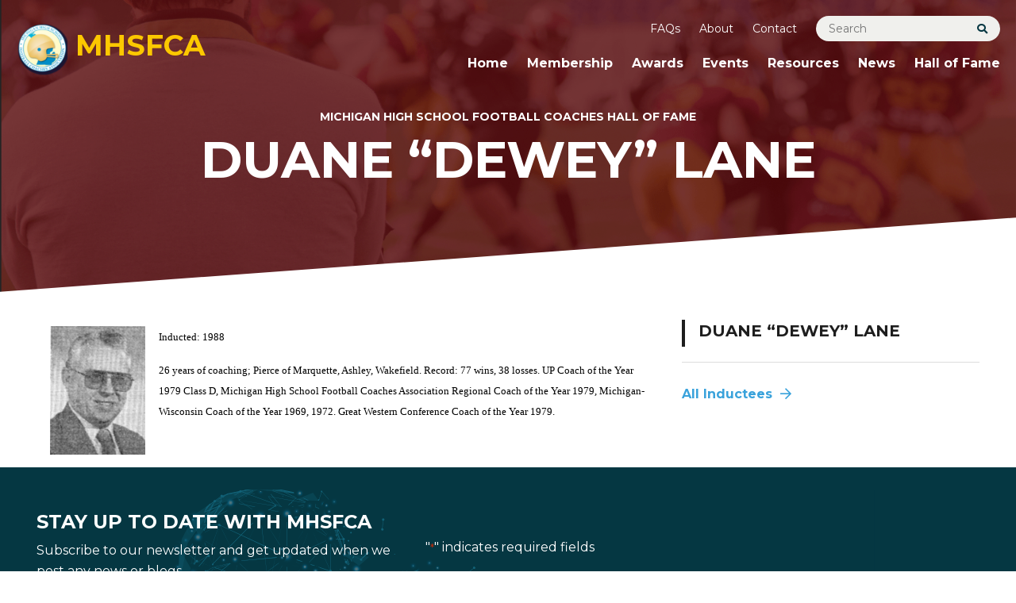

--- FILE ---
content_type: text/html; charset=UTF-8
request_url: https://www.mhsfca.com/bios/duane-dewey-lane/
body_size: 21546
content:
<!DOCTYPE html>
<!--[if lt IE 7 ]> <html lang="en" class="no-js ie6"> <![endif]-->
<!--[if IE 7 ]>	<html lang="en" class="no-js ie7"> <![endif]-->
<!--[if IE 8 ]>	<html lang="en" class="no-js ie8"> <![endif]-->
<!--[if IE 9 ]>	<html lang="en" class="no-js ie9"> <![endif]-->
<!--[if (gt IE 9)|!(IE)]><!--><html lang="en-US" class="no-js"><!--<![endif]-->
<head>
	<meta charset="UTF-8">
<script type="text/javascript">
/* <![CDATA[ */
var gform;gform||(document.addEventListener("gform_main_scripts_loaded",function(){gform.scriptsLoaded=!0}),document.addEventListener("gform/theme/scripts_loaded",function(){gform.themeScriptsLoaded=!0}),window.addEventListener("DOMContentLoaded",function(){gform.domLoaded=!0}),gform={domLoaded:!1,scriptsLoaded:!1,themeScriptsLoaded:!1,isFormEditor:()=>"function"==typeof InitializeEditor,callIfLoaded:function(o){return!(!gform.domLoaded||!gform.scriptsLoaded||!gform.themeScriptsLoaded&&!gform.isFormEditor()||(gform.isFormEditor()&&console.warn("The use of gform.initializeOnLoaded() is deprecated in the form editor context and will be removed in Gravity Forms 3.1."),o(),0))},initializeOnLoaded:function(o){gform.callIfLoaded(o)||(document.addEventListener("gform_main_scripts_loaded",()=>{gform.scriptsLoaded=!0,gform.callIfLoaded(o)}),document.addEventListener("gform/theme/scripts_loaded",()=>{gform.themeScriptsLoaded=!0,gform.callIfLoaded(o)}),window.addEventListener("DOMContentLoaded",()=>{gform.domLoaded=!0,gform.callIfLoaded(o)}))},hooks:{action:{},filter:{}},addAction:function(o,r,e,t){gform.addHook("action",o,r,e,t)},addFilter:function(o,r,e,t){gform.addHook("filter",o,r,e,t)},doAction:function(o){gform.doHook("action",o,arguments)},applyFilters:function(o){return gform.doHook("filter",o,arguments)},removeAction:function(o,r){gform.removeHook("action",o,r)},removeFilter:function(o,r,e){gform.removeHook("filter",o,r,e)},addHook:function(o,r,e,t,n){null==gform.hooks[o][r]&&(gform.hooks[o][r]=[]);var d=gform.hooks[o][r];null==n&&(n=r+"_"+d.length),gform.hooks[o][r].push({tag:n,callable:e,priority:t=null==t?10:t})},doHook:function(r,o,e){var t;if(e=Array.prototype.slice.call(e,1),null!=gform.hooks[r][o]&&((o=gform.hooks[r][o]).sort(function(o,r){return o.priority-r.priority}),o.forEach(function(o){"function"!=typeof(t=o.callable)&&(t=window[t]),"action"==r?t.apply(null,e):e[0]=t.apply(null,e)})),"filter"==r)return e[0]},removeHook:function(o,r,t,n){var e;null!=gform.hooks[o][r]&&(e=(e=gform.hooks[o][r]).filter(function(o,r,e){return!!(null!=n&&n!=o.tag||null!=t&&t!=o.priority)}),gform.hooks[o][r]=e)}});
/* ]]> */
</script>

	<meta name="viewport" content="width=device-width, initial-scale=1">
	<link rel="profile" href="http://gmpg.org/xfn/11">
	<link rel="pingback" href="https://www.mhsfca.com/xmlrpc.php" >
	<!--[if lte IE 9]>
		<script src="https://www.mhsfca.com/wp-content/themes/mhsfca/assets/js/legacy/html5shiv.js"></script>
		<script src="https://www.mhsfca.com/wp-content/themes/mhsfca/assets/js/legacy/css3-mediaqueries.js"></script>
	<![endif]-->


	<script>
	    document.documentElement.className =
	    document.documentElement.className.replace("no-js","js");
	</script>
	<meta name='robots' content='index, follow, max-image-preview:large, max-snippet:-1, max-video-preview:-1' />
<script>window._wca = window._wca || [];</script>

	<!-- This site is optimized with the Yoast SEO plugin v26.7 - https://yoast.com/wordpress/plugins/seo/ -->
	<title>Duane “Dewey” Lane - MHSFCA</title>
	<link rel="canonical" href="https://www.mhsfca.com/bios/duane-dewey-lane/" />
	<meta property="og:locale" content="en_US" />
	<meta property="og:type" content="article" />
	<meta property="og:title" content="Duane “Dewey” Lane - MHSFCA" />
	<meta property="og:description" content="Inducted: 1988 26 years of coaching; Pierce of Marquette, Ashley, Wakefield. Record: 77 wins, 38 losses. UP Coach of the Year 1979 Class D, Michigan High School Football Coaches Association Regional Coach of the Year 1979, Michigan- Wisconsin Coach of the Year 1969, 1972. Great Western Conference Coach of the Year 1979." />
	<meta property="og:url" content="https://www.mhsfca.com/bios/duane-dewey-lane/" />
	<meta property="og:site_name" content="MHSFCA" />
	<meta property="article:modified_time" content="2021-10-04T16:46:25+00:00" />
	<meta property="og:image" content="https://www.mhsfca.com/wp-content/uploads/2021/07/mh_images/Lane,Dewey.jpg" />
	<meta name="twitter:card" content="summary_large_image" />
	<script type="application/ld+json" class="yoast-schema-graph">{"@context":"https://schema.org","@graph":[{"@type":"WebPage","@id":"https://www.mhsfca.com/bios/duane-dewey-lane/","url":"https://www.mhsfca.com/bios/duane-dewey-lane/","name":"Duane “Dewey” Lane - MHSFCA","isPartOf":{"@id":"https://www.mhsfca.com/#website"},"datePublished":"2021-07-15T15:47:07+00:00","dateModified":"2021-10-04T16:46:25+00:00","breadcrumb":{"@id":"https://www.mhsfca.com/bios/duane-dewey-lane/#breadcrumb"},"inLanguage":"en-US","potentialAction":[{"@type":"ReadAction","target":["https://www.mhsfca.com/bios/duane-dewey-lane/"]}]},{"@type":"BreadcrumbList","@id":"https://www.mhsfca.com/bios/duane-dewey-lane/#breadcrumb","itemListElement":[{"@type":"ListItem","position":1,"name":"Home","item":"https://www.mhsfca.com/"},{"@type":"ListItem","position":2,"name":"Hall of Famers","item":"https://www.mhsfca.com/bios/"},{"@type":"ListItem","position":3,"name":"Duane “Dewey” Lane"}]},{"@type":"WebSite","@id":"https://www.mhsfca.com/#website","url":"https://www.mhsfca.com/","name":"MHSFCA","description":"Michigan High School Football Coaches Association","potentialAction":[{"@type":"SearchAction","target":{"@type":"EntryPoint","urlTemplate":"https://www.mhsfca.com/?s={search_term_string}"},"query-input":{"@type":"PropertyValueSpecification","valueRequired":true,"valueName":"search_term_string"}}],"inLanguage":"en-US"}]}</script>
	<!-- / Yoast SEO plugin. -->


<link rel='dns-prefetch' href='//stats.wp.com' />
<link rel='dns-prefetch' href='//fonts.googleapis.com' />
<link rel="alternate" type="application/rss+xml" title="MHSFCA &raquo; Feed" href="https://www.mhsfca.com/feed/" />
<link rel="alternate" type="application/rss+xml" title="MHSFCA &raquo; Comments Feed" href="https://www.mhsfca.com/comments/feed/" />
<link rel="alternate" type="application/rss+xml" title="MHSFCA &raquo; Duane “Dewey” Lane Comments Feed" href="https://www.mhsfca.com/bios/duane-dewey-lane/feed/" />
<link rel="alternate" title="oEmbed (JSON)" type="application/json+oembed" href="https://www.mhsfca.com/wp-json/oembed/1.0/embed?url=https%3A%2F%2Fwww.mhsfca.com%2Fbios%2Fduane-dewey-lane%2F" />
<link rel="alternate" title="oEmbed (XML)" type="text/xml+oembed" href="https://www.mhsfca.com/wp-json/oembed/1.0/embed?url=https%3A%2F%2Fwww.mhsfca.com%2Fbios%2Fduane-dewey-lane%2F&#038;format=xml" />
<style id='wp-img-auto-sizes-contain-inline-css' type='text/css'>
img:is([sizes=auto i],[sizes^="auto," i]){contain-intrinsic-size:3000px 1500px}
/*# sourceURL=wp-img-auto-sizes-contain-inline-css */
</style>
<link rel='stylesheet' id='google-font-css' href='//fonts.googleapis.com/css2?family=Montserrat%3Aital%2Cwght%400%2C400%3B0%2C700%3B1%2C400%3B1%2C700&#038;display=swap&#038;ver=1.0' type='text/css' media='all' />
<link rel='stylesheet' id='fontawesome-css' href='https://www.mhsfca.com/wp-content/themes/mhsfca/assets/fontawesome/css/all.css?ver=1.0' type='text/css' media='all' />
<link rel='stylesheet' id='global-css' href='https://www.mhsfca.com/wp-content/themes/mhsfca/assets/css/style.css?v=1644262133&#038;ver=1.0' type='text/css' media='all' />
<link rel='stylesheet' id='main-styles-css' href='https://www.mhsfca.com/wp-content/themes/mhsfca/style.css?ver=1.0' type='text/css' media='all' />
<style id='wp-emoji-styles-inline-css' type='text/css'>

	img.wp-smiley, img.emoji {
		display: inline !important;
		border: none !important;
		box-shadow: none !important;
		height: 1em !important;
		width: 1em !important;
		margin: 0 0.07em !important;
		vertical-align: -0.1em !important;
		background: none !important;
		padding: 0 !important;
	}
/*# sourceURL=wp-emoji-styles-inline-css */
</style>
<style id='wp-block-library-inline-css' type='text/css'>
:root{--wp-block-synced-color:#7a00df;--wp-block-synced-color--rgb:122,0,223;--wp-bound-block-color:var(--wp-block-synced-color);--wp-editor-canvas-background:#ddd;--wp-admin-theme-color:#007cba;--wp-admin-theme-color--rgb:0,124,186;--wp-admin-theme-color-darker-10:#006ba1;--wp-admin-theme-color-darker-10--rgb:0,107,160.5;--wp-admin-theme-color-darker-20:#005a87;--wp-admin-theme-color-darker-20--rgb:0,90,135;--wp-admin-border-width-focus:2px}@media (min-resolution:192dpi){:root{--wp-admin-border-width-focus:1.5px}}.wp-element-button{cursor:pointer}:root .has-very-light-gray-background-color{background-color:#eee}:root .has-very-dark-gray-background-color{background-color:#313131}:root .has-very-light-gray-color{color:#eee}:root .has-very-dark-gray-color{color:#313131}:root .has-vivid-green-cyan-to-vivid-cyan-blue-gradient-background{background:linear-gradient(135deg,#00d084,#0693e3)}:root .has-purple-crush-gradient-background{background:linear-gradient(135deg,#34e2e4,#4721fb 50%,#ab1dfe)}:root .has-hazy-dawn-gradient-background{background:linear-gradient(135deg,#faaca8,#dad0ec)}:root .has-subdued-olive-gradient-background{background:linear-gradient(135deg,#fafae1,#67a671)}:root .has-atomic-cream-gradient-background{background:linear-gradient(135deg,#fdd79a,#004a59)}:root .has-nightshade-gradient-background{background:linear-gradient(135deg,#330968,#31cdcf)}:root .has-midnight-gradient-background{background:linear-gradient(135deg,#020381,#2874fc)}:root{--wp--preset--font-size--normal:16px;--wp--preset--font-size--huge:42px}.has-regular-font-size{font-size:1em}.has-larger-font-size{font-size:2.625em}.has-normal-font-size{font-size:var(--wp--preset--font-size--normal)}.has-huge-font-size{font-size:var(--wp--preset--font-size--huge)}.has-text-align-center{text-align:center}.has-text-align-left{text-align:left}.has-text-align-right{text-align:right}.has-fit-text{white-space:nowrap!important}#end-resizable-editor-section{display:none}.aligncenter{clear:both}.items-justified-left{justify-content:flex-start}.items-justified-center{justify-content:center}.items-justified-right{justify-content:flex-end}.items-justified-space-between{justify-content:space-between}.screen-reader-text{border:0;clip-path:inset(50%);height:1px;margin:-1px;overflow:hidden;padding:0;position:absolute;width:1px;word-wrap:normal!important}.screen-reader-text:focus{background-color:#ddd;clip-path:none;color:#444;display:block;font-size:1em;height:auto;left:5px;line-height:normal;padding:15px 23px 14px;text-decoration:none;top:5px;width:auto;z-index:100000}html :where(.has-border-color){border-style:solid}html :where([style*=border-top-color]){border-top-style:solid}html :where([style*=border-right-color]){border-right-style:solid}html :where([style*=border-bottom-color]){border-bottom-style:solid}html :where([style*=border-left-color]){border-left-style:solid}html :where([style*=border-width]){border-style:solid}html :where([style*=border-top-width]){border-top-style:solid}html :where([style*=border-right-width]){border-right-style:solid}html :where([style*=border-bottom-width]){border-bottom-style:solid}html :where([style*=border-left-width]){border-left-style:solid}html :where(img[class*=wp-image-]){height:auto;max-width:100%}:where(figure){margin:0 0 1em}html :where(.is-position-sticky){--wp-admin--admin-bar--position-offset:var(--wp-admin--admin-bar--height,0px)}@media screen and (max-width:600px){html :where(.is-position-sticky){--wp-admin--admin-bar--position-offset:0px}}

/*# sourceURL=wp-block-library-inline-css */
</style><style id='wp-block-social-links-inline-css' type='text/css'>
.wp-block-social-links{background:none;box-sizing:border-box;margin-left:0;padding-left:0;padding-right:0;text-indent:0}.wp-block-social-links .wp-social-link a,.wp-block-social-links .wp-social-link a:hover{border-bottom:0;box-shadow:none;text-decoration:none}.wp-block-social-links .wp-social-link svg{height:1em;width:1em}.wp-block-social-links .wp-social-link span:not(.screen-reader-text){font-size:.65em;margin-left:.5em;margin-right:.5em}.wp-block-social-links.has-small-icon-size{font-size:16px}.wp-block-social-links,.wp-block-social-links.has-normal-icon-size{font-size:24px}.wp-block-social-links.has-large-icon-size{font-size:36px}.wp-block-social-links.has-huge-icon-size{font-size:48px}.wp-block-social-links.aligncenter{display:flex;justify-content:center}.wp-block-social-links.alignright{justify-content:flex-end}.wp-block-social-link{border-radius:9999px;display:block}@media not (prefers-reduced-motion){.wp-block-social-link{transition:transform .1s ease}}.wp-block-social-link{height:auto}.wp-block-social-link a{align-items:center;display:flex;line-height:0}.wp-block-social-link:hover{transform:scale(1.1)}.wp-block-social-links .wp-block-social-link.wp-social-link{display:inline-block;margin:0;padding:0}.wp-block-social-links .wp-block-social-link.wp-social-link .wp-block-social-link-anchor,.wp-block-social-links .wp-block-social-link.wp-social-link .wp-block-social-link-anchor svg,.wp-block-social-links .wp-block-social-link.wp-social-link .wp-block-social-link-anchor:active,.wp-block-social-links .wp-block-social-link.wp-social-link .wp-block-social-link-anchor:hover,.wp-block-social-links .wp-block-social-link.wp-social-link .wp-block-social-link-anchor:visited{color:currentColor;fill:currentColor}:where(.wp-block-social-links:not(.is-style-logos-only)) .wp-social-link{background-color:#f0f0f0;color:#444}:where(.wp-block-social-links:not(.is-style-logos-only)) .wp-social-link-amazon{background-color:#f90;color:#fff}:where(.wp-block-social-links:not(.is-style-logos-only)) .wp-social-link-bandcamp{background-color:#1ea0c3;color:#fff}:where(.wp-block-social-links:not(.is-style-logos-only)) .wp-social-link-behance{background-color:#0757fe;color:#fff}:where(.wp-block-social-links:not(.is-style-logos-only)) .wp-social-link-bluesky{background-color:#0a7aff;color:#fff}:where(.wp-block-social-links:not(.is-style-logos-only)) .wp-social-link-codepen{background-color:#1e1f26;color:#fff}:where(.wp-block-social-links:not(.is-style-logos-only)) .wp-social-link-deviantart{background-color:#02e49b;color:#fff}:where(.wp-block-social-links:not(.is-style-logos-only)) .wp-social-link-discord{background-color:#5865f2;color:#fff}:where(.wp-block-social-links:not(.is-style-logos-only)) .wp-social-link-dribbble{background-color:#e94c89;color:#fff}:where(.wp-block-social-links:not(.is-style-logos-only)) .wp-social-link-dropbox{background-color:#4280ff;color:#fff}:where(.wp-block-social-links:not(.is-style-logos-only)) .wp-social-link-etsy{background-color:#f45800;color:#fff}:where(.wp-block-social-links:not(.is-style-logos-only)) .wp-social-link-facebook{background-color:#0866ff;color:#fff}:where(.wp-block-social-links:not(.is-style-logos-only)) .wp-social-link-fivehundredpx{background-color:#000;color:#fff}:where(.wp-block-social-links:not(.is-style-logos-only)) .wp-social-link-flickr{background-color:#0461dd;color:#fff}:where(.wp-block-social-links:not(.is-style-logos-only)) .wp-social-link-foursquare{background-color:#e65678;color:#fff}:where(.wp-block-social-links:not(.is-style-logos-only)) .wp-social-link-github{background-color:#24292d;color:#fff}:where(.wp-block-social-links:not(.is-style-logos-only)) .wp-social-link-goodreads{background-color:#eceadd;color:#382110}:where(.wp-block-social-links:not(.is-style-logos-only)) .wp-social-link-google{background-color:#ea4434;color:#fff}:where(.wp-block-social-links:not(.is-style-logos-only)) .wp-social-link-gravatar{background-color:#1d4fc4;color:#fff}:where(.wp-block-social-links:not(.is-style-logos-only)) .wp-social-link-instagram{background-color:#f00075;color:#fff}:where(.wp-block-social-links:not(.is-style-logos-only)) .wp-social-link-lastfm{background-color:#e21b24;color:#fff}:where(.wp-block-social-links:not(.is-style-logos-only)) .wp-social-link-linkedin{background-color:#0d66c2;color:#fff}:where(.wp-block-social-links:not(.is-style-logos-only)) .wp-social-link-mastodon{background-color:#3288d4;color:#fff}:where(.wp-block-social-links:not(.is-style-logos-only)) .wp-social-link-medium{background-color:#000;color:#fff}:where(.wp-block-social-links:not(.is-style-logos-only)) .wp-social-link-meetup{background-color:#f6405f;color:#fff}:where(.wp-block-social-links:not(.is-style-logos-only)) .wp-social-link-patreon{background-color:#000;color:#fff}:where(.wp-block-social-links:not(.is-style-logos-only)) .wp-social-link-pinterest{background-color:#e60122;color:#fff}:where(.wp-block-social-links:not(.is-style-logos-only)) .wp-social-link-pocket{background-color:#ef4155;color:#fff}:where(.wp-block-social-links:not(.is-style-logos-only)) .wp-social-link-reddit{background-color:#ff4500;color:#fff}:where(.wp-block-social-links:not(.is-style-logos-only)) .wp-social-link-skype{background-color:#0478d7;color:#fff}:where(.wp-block-social-links:not(.is-style-logos-only)) .wp-social-link-snapchat{background-color:#fefc00;color:#fff;stroke:#000}:where(.wp-block-social-links:not(.is-style-logos-only)) .wp-social-link-soundcloud{background-color:#ff5600;color:#fff}:where(.wp-block-social-links:not(.is-style-logos-only)) .wp-social-link-spotify{background-color:#1bd760;color:#fff}:where(.wp-block-social-links:not(.is-style-logos-only)) .wp-social-link-telegram{background-color:#2aabee;color:#fff}:where(.wp-block-social-links:not(.is-style-logos-only)) .wp-social-link-threads{background-color:#000;color:#fff}:where(.wp-block-social-links:not(.is-style-logos-only)) .wp-social-link-tiktok{background-color:#000;color:#fff}:where(.wp-block-social-links:not(.is-style-logos-only)) .wp-social-link-tumblr{background-color:#011835;color:#fff}:where(.wp-block-social-links:not(.is-style-logos-only)) .wp-social-link-twitch{background-color:#6440a4;color:#fff}:where(.wp-block-social-links:not(.is-style-logos-only)) .wp-social-link-twitter{background-color:#1da1f2;color:#fff}:where(.wp-block-social-links:not(.is-style-logos-only)) .wp-social-link-vimeo{background-color:#1eb7ea;color:#fff}:where(.wp-block-social-links:not(.is-style-logos-only)) .wp-social-link-vk{background-color:#4680c2;color:#fff}:where(.wp-block-social-links:not(.is-style-logos-only)) .wp-social-link-wordpress{background-color:#3499cd;color:#fff}:where(.wp-block-social-links:not(.is-style-logos-only)) .wp-social-link-whatsapp{background-color:#25d366;color:#fff}:where(.wp-block-social-links:not(.is-style-logos-only)) .wp-social-link-x{background-color:#000;color:#fff}:where(.wp-block-social-links:not(.is-style-logos-only)) .wp-social-link-yelp{background-color:#d32422;color:#fff}:where(.wp-block-social-links:not(.is-style-logos-only)) .wp-social-link-youtube{background-color:red;color:#fff}:where(.wp-block-social-links.is-style-logos-only) .wp-social-link{background:none}:where(.wp-block-social-links.is-style-logos-only) .wp-social-link svg{height:1.25em;width:1.25em}:where(.wp-block-social-links.is-style-logos-only) .wp-social-link-amazon{color:#f90}:where(.wp-block-social-links.is-style-logos-only) .wp-social-link-bandcamp{color:#1ea0c3}:where(.wp-block-social-links.is-style-logos-only) .wp-social-link-behance{color:#0757fe}:where(.wp-block-social-links.is-style-logos-only) .wp-social-link-bluesky{color:#0a7aff}:where(.wp-block-social-links.is-style-logos-only) .wp-social-link-codepen{color:#1e1f26}:where(.wp-block-social-links.is-style-logos-only) .wp-social-link-deviantart{color:#02e49b}:where(.wp-block-social-links.is-style-logos-only) .wp-social-link-discord{color:#5865f2}:where(.wp-block-social-links.is-style-logos-only) .wp-social-link-dribbble{color:#e94c89}:where(.wp-block-social-links.is-style-logos-only) .wp-social-link-dropbox{color:#4280ff}:where(.wp-block-social-links.is-style-logos-only) .wp-social-link-etsy{color:#f45800}:where(.wp-block-social-links.is-style-logos-only) .wp-social-link-facebook{color:#0866ff}:where(.wp-block-social-links.is-style-logos-only) .wp-social-link-fivehundredpx{color:#000}:where(.wp-block-social-links.is-style-logos-only) .wp-social-link-flickr{color:#0461dd}:where(.wp-block-social-links.is-style-logos-only) .wp-social-link-foursquare{color:#e65678}:where(.wp-block-social-links.is-style-logos-only) .wp-social-link-github{color:#24292d}:where(.wp-block-social-links.is-style-logos-only) .wp-social-link-goodreads{color:#382110}:where(.wp-block-social-links.is-style-logos-only) .wp-social-link-google{color:#ea4434}:where(.wp-block-social-links.is-style-logos-only) .wp-social-link-gravatar{color:#1d4fc4}:where(.wp-block-social-links.is-style-logos-only) .wp-social-link-instagram{color:#f00075}:where(.wp-block-social-links.is-style-logos-only) .wp-social-link-lastfm{color:#e21b24}:where(.wp-block-social-links.is-style-logos-only) .wp-social-link-linkedin{color:#0d66c2}:where(.wp-block-social-links.is-style-logos-only) .wp-social-link-mastodon{color:#3288d4}:where(.wp-block-social-links.is-style-logos-only) .wp-social-link-medium{color:#000}:where(.wp-block-social-links.is-style-logos-only) .wp-social-link-meetup{color:#f6405f}:where(.wp-block-social-links.is-style-logos-only) .wp-social-link-patreon{color:#000}:where(.wp-block-social-links.is-style-logos-only) .wp-social-link-pinterest{color:#e60122}:where(.wp-block-social-links.is-style-logos-only) .wp-social-link-pocket{color:#ef4155}:where(.wp-block-social-links.is-style-logos-only) .wp-social-link-reddit{color:#ff4500}:where(.wp-block-social-links.is-style-logos-only) .wp-social-link-skype{color:#0478d7}:where(.wp-block-social-links.is-style-logos-only) .wp-social-link-snapchat{color:#fff;stroke:#000}:where(.wp-block-social-links.is-style-logos-only) .wp-social-link-soundcloud{color:#ff5600}:where(.wp-block-social-links.is-style-logos-only) .wp-social-link-spotify{color:#1bd760}:where(.wp-block-social-links.is-style-logos-only) .wp-social-link-telegram{color:#2aabee}:where(.wp-block-social-links.is-style-logos-only) .wp-social-link-threads{color:#000}:where(.wp-block-social-links.is-style-logos-only) .wp-social-link-tiktok{color:#000}:where(.wp-block-social-links.is-style-logos-only) .wp-social-link-tumblr{color:#011835}:where(.wp-block-social-links.is-style-logos-only) .wp-social-link-twitch{color:#6440a4}:where(.wp-block-social-links.is-style-logos-only) .wp-social-link-twitter{color:#1da1f2}:where(.wp-block-social-links.is-style-logos-only) .wp-social-link-vimeo{color:#1eb7ea}:where(.wp-block-social-links.is-style-logos-only) .wp-social-link-vk{color:#4680c2}:where(.wp-block-social-links.is-style-logos-only) .wp-social-link-whatsapp{color:#25d366}:where(.wp-block-social-links.is-style-logos-only) .wp-social-link-wordpress{color:#3499cd}:where(.wp-block-social-links.is-style-logos-only) .wp-social-link-x{color:#000}:where(.wp-block-social-links.is-style-logos-only) .wp-social-link-yelp{color:#d32422}:where(.wp-block-social-links.is-style-logos-only) .wp-social-link-youtube{color:red}.wp-block-social-links.is-style-pill-shape .wp-social-link{width:auto}:root :where(.wp-block-social-links .wp-social-link a){padding:.25em}:root :where(.wp-block-social-links.is-style-logos-only .wp-social-link a){padding:0}:root :where(.wp-block-social-links.is-style-pill-shape .wp-social-link a){padding-left:.6666666667em;padding-right:.6666666667em}.wp-block-social-links:not(.has-icon-color):not(.has-icon-background-color) .wp-social-link-snapchat .wp-block-social-link-label{color:#000}
/*# sourceURL=https://www.mhsfca.com/wp-includes/blocks/social-links/style.min.css */
</style>
<style id='global-styles-inline-css' type='text/css'>
:root{--wp--preset--aspect-ratio--square: 1;--wp--preset--aspect-ratio--4-3: 4/3;--wp--preset--aspect-ratio--3-4: 3/4;--wp--preset--aspect-ratio--3-2: 3/2;--wp--preset--aspect-ratio--2-3: 2/3;--wp--preset--aspect-ratio--16-9: 16/9;--wp--preset--aspect-ratio--9-16: 9/16;--wp--preset--color--black: #000000;--wp--preset--color--cyan-bluish-gray: #abb8c3;--wp--preset--color--white: #ffffff;--wp--preset--color--pale-pink: #f78da7;--wp--preset--color--vivid-red: #cf2e2e;--wp--preset--color--luminous-vivid-orange: #ff6900;--wp--preset--color--luminous-vivid-amber: #fcb900;--wp--preset--color--light-green-cyan: #7bdcb5;--wp--preset--color--vivid-green-cyan: #00d084;--wp--preset--color--pale-cyan-blue: #8ed1fc;--wp--preset--color--vivid-cyan-blue: #0693e3;--wp--preset--color--vivid-purple: #9b51e0;--wp--preset--gradient--vivid-cyan-blue-to-vivid-purple: linear-gradient(135deg,rgb(6,147,227) 0%,rgb(155,81,224) 100%);--wp--preset--gradient--light-green-cyan-to-vivid-green-cyan: linear-gradient(135deg,rgb(122,220,180) 0%,rgb(0,208,130) 100%);--wp--preset--gradient--luminous-vivid-amber-to-luminous-vivid-orange: linear-gradient(135deg,rgb(252,185,0) 0%,rgb(255,105,0) 100%);--wp--preset--gradient--luminous-vivid-orange-to-vivid-red: linear-gradient(135deg,rgb(255,105,0) 0%,rgb(207,46,46) 100%);--wp--preset--gradient--very-light-gray-to-cyan-bluish-gray: linear-gradient(135deg,rgb(238,238,238) 0%,rgb(169,184,195) 100%);--wp--preset--gradient--cool-to-warm-spectrum: linear-gradient(135deg,rgb(74,234,220) 0%,rgb(151,120,209) 20%,rgb(207,42,186) 40%,rgb(238,44,130) 60%,rgb(251,105,98) 80%,rgb(254,248,76) 100%);--wp--preset--gradient--blush-light-purple: linear-gradient(135deg,rgb(255,206,236) 0%,rgb(152,150,240) 100%);--wp--preset--gradient--blush-bordeaux: linear-gradient(135deg,rgb(254,205,165) 0%,rgb(254,45,45) 50%,rgb(107,0,62) 100%);--wp--preset--gradient--luminous-dusk: linear-gradient(135deg,rgb(255,203,112) 0%,rgb(199,81,192) 50%,rgb(65,88,208) 100%);--wp--preset--gradient--pale-ocean: linear-gradient(135deg,rgb(255,245,203) 0%,rgb(182,227,212) 50%,rgb(51,167,181) 100%);--wp--preset--gradient--electric-grass: linear-gradient(135deg,rgb(202,248,128) 0%,rgb(113,206,126) 100%);--wp--preset--gradient--midnight: linear-gradient(135deg,rgb(2,3,129) 0%,rgb(40,116,252) 100%);--wp--preset--font-size--small: 13px;--wp--preset--font-size--medium: 20px;--wp--preset--font-size--large: 36px;--wp--preset--font-size--x-large: 42px;--wp--preset--spacing--20: 0.44rem;--wp--preset--spacing--30: 0.67rem;--wp--preset--spacing--40: 1rem;--wp--preset--spacing--50: 1.5rem;--wp--preset--spacing--60: 2.25rem;--wp--preset--spacing--70: 3.38rem;--wp--preset--spacing--80: 5.06rem;--wp--preset--shadow--natural: 6px 6px 9px rgba(0, 0, 0, 0.2);--wp--preset--shadow--deep: 12px 12px 50px rgba(0, 0, 0, 0.4);--wp--preset--shadow--sharp: 6px 6px 0px rgba(0, 0, 0, 0.2);--wp--preset--shadow--outlined: 6px 6px 0px -3px rgb(255, 255, 255), 6px 6px rgb(0, 0, 0);--wp--preset--shadow--crisp: 6px 6px 0px rgb(0, 0, 0);}:where(.is-layout-flex){gap: 0.5em;}:where(.is-layout-grid){gap: 0.5em;}body .is-layout-flex{display: flex;}.is-layout-flex{flex-wrap: wrap;align-items: center;}.is-layout-flex > :is(*, div){margin: 0;}body .is-layout-grid{display: grid;}.is-layout-grid > :is(*, div){margin: 0;}:where(.wp-block-columns.is-layout-flex){gap: 2em;}:where(.wp-block-columns.is-layout-grid){gap: 2em;}:where(.wp-block-post-template.is-layout-flex){gap: 1.25em;}:where(.wp-block-post-template.is-layout-grid){gap: 1.25em;}.has-black-color{color: var(--wp--preset--color--black) !important;}.has-cyan-bluish-gray-color{color: var(--wp--preset--color--cyan-bluish-gray) !important;}.has-white-color{color: var(--wp--preset--color--white) !important;}.has-pale-pink-color{color: var(--wp--preset--color--pale-pink) !important;}.has-vivid-red-color{color: var(--wp--preset--color--vivid-red) !important;}.has-luminous-vivid-orange-color{color: var(--wp--preset--color--luminous-vivid-orange) !important;}.has-luminous-vivid-amber-color{color: var(--wp--preset--color--luminous-vivid-amber) !important;}.has-light-green-cyan-color{color: var(--wp--preset--color--light-green-cyan) !important;}.has-vivid-green-cyan-color{color: var(--wp--preset--color--vivid-green-cyan) !important;}.has-pale-cyan-blue-color{color: var(--wp--preset--color--pale-cyan-blue) !important;}.has-vivid-cyan-blue-color{color: var(--wp--preset--color--vivid-cyan-blue) !important;}.has-vivid-purple-color{color: var(--wp--preset--color--vivid-purple) !important;}.has-black-background-color{background-color: var(--wp--preset--color--black) !important;}.has-cyan-bluish-gray-background-color{background-color: var(--wp--preset--color--cyan-bluish-gray) !important;}.has-white-background-color{background-color: var(--wp--preset--color--white) !important;}.has-pale-pink-background-color{background-color: var(--wp--preset--color--pale-pink) !important;}.has-vivid-red-background-color{background-color: var(--wp--preset--color--vivid-red) !important;}.has-luminous-vivid-orange-background-color{background-color: var(--wp--preset--color--luminous-vivid-orange) !important;}.has-luminous-vivid-amber-background-color{background-color: var(--wp--preset--color--luminous-vivid-amber) !important;}.has-light-green-cyan-background-color{background-color: var(--wp--preset--color--light-green-cyan) !important;}.has-vivid-green-cyan-background-color{background-color: var(--wp--preset--color--vivid-green-cyan) !important;}.has-pale-cyan-blue-background-color{background-color: var(--wp--preset--color--pale-cyan-blue) !important;}.has-vivid-cyan-blue-background-color{background-color: var(--wp--preset--color--vivid-cyan-blue) !important;}.has-vivid-purple-background-color{background-color: var(--wp--preset--color--vivid-purple) !important;}.has-black-border-color{border-color: var(--wp--preset--color--black) !important;}.has-cyan-bluish-gray-border-color{border-color: var(--wp--preset--color--cyan-bluish-gray) !important;}.has-white-border-color{border-color: var(--wp--preset--color--white) !important;}.has-pale-pink-border-color{border-color: var(--wp--preset--color--pale-pink) !important;}.has-vivid-red-border-color{border-color: var(--wp--preset--color--vivid-red) !important;}.has-luminous-vivid-orange-border-color{border-color: var(--wp--preset--color--luminous-vivid-orange) !important;}.has-luminous-vivid-amber-border-color{border-color: var(--wp--preset--color--luminous-vivid-amber) !important;}.has-light-green-cyan-border-color{border-color: var(--wp--preset--color--light-green-cyan) !important;}.has-vivid-green-cyan-border-color{border-color: var(--wp--preset--color--vivid-green-cyan) !important;}.has-pale-cyan-blue-border-color{border-color: var(--wp--preset--color--pale-cyan-blue) !important;}.has-vivid-cyan-blue-border-color{border-color: var(--wp--preset--color--vivid-cyan-blue) !important;}.has-vivid-purple-border-color{border-color: var(--wp--preset--color--vivid-purple) !important;}.has-vivid-cyan-blue-to-vivid-purple-gradient-background{background: var(--wp--preset--gradient--vivid-cyan-blue-to-vivid-purple) !important;}.has-light-green-cyan-to-vivid-green-cyan-gradient-background{background: var(--wp--preset--gradient--light-green-cyan-to-vivid-green-cyan) !important;}.has-luminous-vivid-amber-to-luminous-vivid-orange-gradient-background{background: var(--wp--preset--gradient--luminous-vivid-amber-to-luminous-vivid-orange) !important;}.has-luminous-vivid-orange-to-vivid-red-gradient-background{background: var(--wp--preset--gradient--luminous-vivid-orange-to-vivid-red) !important;}.has-very-light-gray-to-cyan-bluish-gray-gradient-background{background: var(--wp--preset--gradient--very-light-gray-to-cyan-bluish-gray) !important;}.has-cool-to-warm-spectrum-gradient-background{background: var(--wp--preset--gradient--cool-to-warm-spectrum) !important;}.has-blush-light-purple-gradient-background{background: var(--wp--preset--gradient--blush-light-purple) !important;}.has-blush-bordeaux-gradient-background{background: var(--wp--preset--gradient--blush-bordeaux) !important;}.has-luminous-dusk-gradient-background{background: var(--wp--preset--gradient--luminous-dusk) !important;}.has-pale-ocean-gradient-background{background: var(--wp--preset--gradient--pale-ocean) !important;}.has-electric-grass-gradient-background{background: var(--wp--preset--gradient--electric-grass) !important;}.has-midnight-gradient-background{background: var(--wp--preset--gradient--midnight) !important;}.has-small-font-size{font-size: var(--wp--preset--font-size--small) !important;}.has-medium-font-size{font-size: var(--wp--preset--font-size--medium) !important;}.has-large-font-size{font-size: var(--wp--preset--font-size--large) !important;}.has-x-large-font-size{font-size: var(--wp--preset--font-size--x-large) !important;}
/*# sourceURL=global-styles-inline-css */
</style>

<style id='classic-theme-styles-inline-css' type='text/css'>
/*! This file is auto-generated */
.wp-block-button__link{color:#fff;background-color:#32373c;border-radius:9999px;box-shadow:none;text-decoration:none;padding:calc(.667em + 2px) calc(1.333em + 2px);font-size:1.125em}.wp-block-file__button{background:#32373c;color:#fff;text-decoration:none}
/*# sourceURL=/wp-includes/css/classic-themes.min.css */
</style>
<link rel='stylesheet' id='me-spr-block-styles-css' href='https://www.mhsfca.com/wp-content/plugins/simple-post-redirect//css/block-styles.min.css?ver=6.9' type='text/css' media='all' />
<link rel='stylesheet' id='pb-accordion-blocks-style-css' href='https://www.mhsfca.com/wp-content/plugins/accordion-blocks/build/index.css?ver=1.5.0' type='text/css' media='all' />
<link rel='stylesheet' id='woocommerce-layout-css' href='https://www.mhsfca.com/wp-content/plugins/woocommerce/assets/css/woocommerce-layout.css?ver=10.4.3' type='text/css' media='all' />
<style id='woocommerce-layout-inline-css' type='text/css'>

	.infinite-scroll .woocommerce-pagination {
		display: none;
	}
/*# sourceURL=woocommerce-layout-inline-css */
</style>
<link rel='stylesheet' id='woocommerce-smallscreen-css' href='https://www.mhsfca.com/wp-content/plugins/woocommerce/assets/css/woocommerce-smallscreen.css?ver=10.4.3' type='text/css' media='only screen and (max-width: 768px)' />
<link rel='stylesheet' id='woocommerce-general-css' href='https://www.mhsfca.com/wp-content/plugins/woocommerce/assets/css/woocommerce.css?ver=10.4.3' type='text/css' media='all' />
<style id='woocommerce-inline-inline-css' type='text/css'>
.woocommerce form .form-row .required { visibility: visible; }
/*# sourceURL=woocommerce-inline-inline-css */
</style>
<script type="text/template" id="tmpl-variation-template">
	<div class="woocommerce-variation-description">{{{ data.variation.variation_description }}}</div>
	<div class="woocommerce-variation-price">{{{ data.variation.price_html }}}</div>
	<div class="woocommerce-variation-availability">{{{ data.variation.availability_html }}}</div>
</script>
<script type="text/template" id="tmpl-unavailable-variation-template">
	<p role="alert">Sorry, this product is unavailable. Please choose a different combination.</p>
</script>
<script type="text/javascript" src="https://www.mhsfca.com/wp-includes/js/jquery/jquery.min.js?ver=3.7.1" id="jquery-core-js"></script>
<script type="text/javascript" src="https://www.mhsfca.com/wp-includes/js/jquery/jquery-migrate.min.js?ver=3.4.1" id="jquery-migrate-js"></script>
<script type="text/javascript" src="https://www.mhsfca.com/wp-includes/js/underscore.min.js?ver=1.13.7" id="underscore-js"></script>
<script type="text/javascript" id="wp-util-js-extra">
/* <![CDATA[ */
var _wpUtilSettings = {"ajax":{"url":"/wp-admin/admin-ajax.php"}};
//# sourceURL=wp-util-js-extra
/* ]]> */
</script>
<script type="text/javascript" src="https://www.mhsfca.com/wp-includes/js/wp-util.min.js?ver=6.9" id="wp-util-js"></script>
<script type="text/javascript" src="https://www.mhsfca.com/wp-content/plugins/woocommerce/assets/js/jquery-blockui/jquery.blockUI.min.js?ver=2.7.0-wc.10.4.3" id="wc-jquery-blockui-js" data-wp-strategy="defer"></script>
<script type="text/javascript" id="wc-add-to-cart-js-extra">
/* <![CDATA[ */
var wc_add_to_cart_params = {"ajax_url":"/wp-admin/admin-ajax.php","wc_ajax_url":"/?wc-ajax=%%endpoint%%","i18n_view_cart":"View cart","cart_url":"https://www.mhsfca.com/cart/","is_cart":"","cart_redirect_after_add":"no"};
//# sourceURL=wc-add-to-cart-js-extra
/* ]]> */
</script>
<script type="text/javascript" src="https://www.mhsfca.com/wp-content/plugins/woocommerce/assets/js/frontend/add-to-cart.min.js?ver=10.4.3" id="wc-add-to-cart-js" defer="defer" data-wp-strategy="defer"></script>
<script type="text/javascript" src="https://www.mhsfca.com/wp-content/plugins/woocommerce/assets/js/js-cookie/js.cookie.min.js?ver=2.1.4-wc.10.4.3" id="wc-js-cookie-js" defer="defer" data-wp-strategy="defer"></script>
<script type="text/javascript" id="woocommerce-js-extra">
/* <![CDATA[ */
var woocommerce_params = {"ajax_url":"/wp-admin/admin-ajax.php","wc_ajax_url":"/?wc-ajax=%%endpoint%%","i18n_password_show":"Show password","i18n_password_hide":"Hide password"};
//# sourceURL=woocommerce-js-extra
/* ]]> */
</script>
<script type="text/javascript" src="https://www.mhsfca.com/wp-content/plugins/woocommerce/assets/js/frontend/woocommerce.min.js?ver=10.4.3" id="woocommerce-js" defer="defer" data-wp-strategy="defer"></script>
<script type="text/javascript" id="WCPAY_ASSETS-js-extra">
/* <![CDATA[ */
var wcpayAssets = {"url":"https://www.mhsfca.com/wp-content/plugins/woocommerce-payments/dist/"};
//# sourceURL=WCPAY_ASSETS-js-extra
/* ]]> */
</script>
<script type="text/javascript" src="https://stats.wp.com/s-202605.js" id="woocommerce-analytics-js" defer="defer" data-wp-strategy="defer"></script>
<link rel="https://api.w.org/" href="https://www.mhsfca.com/wp-json/" /><link rel="alternate" title="JSON" type="application/json" href="https://www.mhsfca.com/wp-json/wp/v2/hof/2250" /><link rel="EditURI" type="application/rsd+xml" title="RSD" href="https://www.mhsfca.com/xmlrpc.php?rsd" />
<link rel='shortlink' href='https://www.mhsfca.com/?p=2250' />

<!--BEGIN: TRACKING CODE MANAGER (v2.5.0) BY INTELLYWP.COM IN HEAD//-->
<meta name="google-site-verification" content="GfByA9AQrMCxQSYDo8fv5PEvFwYeovZ0q-ppQhFDBCE" />
<!-- Global site tag (gtag.js) - Google Analytics -->
<script async src="https://www.googletagmanager.com/gtag/js?id=G-Y8QVLBE8M8"></script>
<script>
  window.dataLayer = window.dataLayer || [];
  function gtag(){dataLayer.push(arguments);}
  gtag('js', new Date());

  gtag('config', 'G-Y8QVLBE8M8');
</script>
<!--END: https://wordpress.org/plugins/tracking-code-manager IN HEAD//-->	<style>img#wpstats{display:none}</style>
		<link rel="preload" href="//fonts.googleapis.com/css2?family=Montserrat:ital,wght@0,400;0,700;1,400;1,700&amp;display=swap" as="font"><link rel="preload" href="https://www.mhsfca.com/wp-content/themes/mhsfca/assets/fontawesome/css/all.css" as="font"><link rel="dns-prefetch" href="//fonts.gstatic.com"><link rel="dns-prefetch" href="//googletagmanager.com"><link rel="dns-prefetch" href="//google-analytics.com"><!-- Add your GTM-XXXXXXX to the general settings to install Google Tag Manager -->	<noscript><style>.woocommerce-product-gallery{ opacity: 1 !important; }</style></noscript>
	<link rel="icon" href="https://www.mhsfca.com/wp-content/uploads/2021/10/cropped-logo-32x32.png" sizes="32x32" />
<link rel="icon" href="https://www.mhsfca.com/wp-content/uploads/2021/10/cropped-logo-192x192.png" sizes="192x192" />
<link rel="apple-touch-icon" href="https://www.mhsfca.com/wp-content/uploads/2021/10/cropped-logo-180x180.png" />
<meta name="msapplication-TileImage" content="https://www.mhsfca.com/wp-content/uploads/2021/10/cropped-logo-270x270.png" />
		<style type="text/css" id="wp-custom-css">
			.woocommerce form .form-row input[type=number].input-text {
	width:5rem;
}		</style>
		<link rel='stylesheet' id='wc-stripe-blocks-checkout-style-css' href='https://www.mhsfca.com/wp-content/plugins/woocommerce-gateway-stripe/build/upe-blocks.css?ver=1e1661bb3db973deba05' type='text/css' media='all' />
<link rel='stylesheet' id='wc-blocks-style-css' href='https://www.mhsfca.com/wp-content/plugins/woocommerce/assets/client/blocks/wc-blocks.css?ver=wc-10.4.3' type='text/css' media='all' />
<link rel='stylesheet' id='gform_apc_theme-css' href='https://www.mhsfca.com/wp-content/plugins/gravityformsadvancedpostcreation/assets/css/dist/theme.min.css?ver=1.6.1' type='text/css' media='all' />
<link rel='stylesheet' id='gform_basic-css' href='https://www.mhsfca.com/wp-content/plugins/gravityforms/assets/css/dist/basic.min.css?ver=2.9.26' type='text/css' media='all' />
<link rel='stylesheet' id='gform_theme_components-css' href='https://www.mhsfca.com/wp-content/plugins/gravityforms/assets/css/dist/theme-components.min.css?ver=2.9.26' type='text/css' media='all' />
<link rel='stylesheet' id='gform_theme-css' href='https://www.mhsfca.com/wp-content/plugins/gravityforms/assets/css/dist/theme.min.css?ver=2.9.26' type='text/css' media='all' />
</head>

<body class="wp-singular hof-template-default single single-hof postid-2250 wp-theme-mhsfca hof theme-mhsfca woocommerce-no-js group-blog">

	
	<div id="page" class="site">
		<a class="skip-link sr-only sr-only-focusable" href="#content">Skip to content</a>

		<header id="masthead" class="site-header" role="banner">
			<div class="row site-header__navigation">
				<button type="button" class="menu-toggle">
					<span class="sr-only">Toggle navigation</span>
					<span class="menu-title">Menu</span>
					<span class="burger-menu">
						<span class="icon-bar"></span>
						<span class="icon-bar"></span>
						<span class="icon-bar"></span>
					</span>
				</button>
				<div class="site-branding col-lg-5">
										<p class="site-title-wrap">
						<a href="https://www.mhsfca.com/" rel="home">
							<span class="site-logo"><img width="90" height="90" src="https://www.mhsfca.com/wp-content/themes/mhsfca/assets/images/logo@2x.png" alt="MHSFCA Logo" ></span>
							<span class="site-title">MHSFCA															<span class="site-description">Michigan High School Football Coaches Association</span>
														</span>
						</a>
					</p>
				</div><!-- .site-branding -->
				<nav class="col-lg-7" role="navigation" id="main-navigation">
					<div class="navigation__utility">
						<ul id="menu-top-navigation" class="nav"><li id="menu-item-4196" class="menu-item menu-item-type-post_type menu-item-object-page menu-item-4196" role="none" ><a role="menuitem" href="https://www.mhsfca.com/faqs/">FAQs</a></li>
<li id="menu-item-4195" class="menu-item menu-item-type-post_type menu-item-object-page menu-item-has-children menu-item-4195 dropdown" role="none" ><a role="menuitem" id="menubutton-4195" href="https://www.mhsfca.com/about/" class="dropdown-toggle" aria-haspopup="true" aria-expanded="false" aria-controls="sub-menu-4195">About</a>
<ul role="menu" class=" sub-menu" tabindex="-1" aria-labelledby="menubutton-4195" id="sub-menu-4195">
	<li id="menu-item-7331" class="menu-item menu-item-type-post_type menu-item-object-page menu-item-7331" role="none" ><a role="menuitem" href="https://www.mhsfca.com/about/mission-goals-and-objectives/">Mission, Goals and Objectives</a></li>
	<li id="menu-item-7375" class="menu-item menu-item-type-custom menu-item-object-custom menu-item-7375" role="none" ><a role="menuitem" href="https://www.mhsfca.com/wp-content/uploads/2023/02/MHSFCA-Bylaws-January-2023-Google-Docs.pdf">Bylaws</a></li>
	<li id="menu-item-10315" class="menu-item menu-item-type-post_type menu-item-object-page menu-item-10315" role="none" ><a role="menuitem" href="https://www.mhsfca.com/about/mission-goals-and-objectives/youth-football/">Youth Football</a></li>
	<li id="menu-item-7329" class="menu-item menu-item-type-post_type menu-item-object-page menu-item-7329" role="none" ><a role="menuitem" href="https://www.mhsfca.com/about/board-officers/">Executive Board</a></li>
	<li id="menu-item-7373" class="menu-item menu-item-type-post_type menu-item-object-page menu-item-7373" role="none" ><a role="menuitem" href="https://www.mhsfca.com/about/past-presidents/">Past Presidents</a></li>
	<li id="menu-item-7330" class="menu-item menu-item-type-post_type menu-item-object-page menu-item-7330" role="none" ><a role="menuitem" href="https://www.mhsfca.com/about/committees-chairpersons/">Committees Chairpersons</a></li>
	<li id="menu-item-7332" class="menu-item menu-item-type-post_type menu-item-object-page menu-item-7332" role="none" ><a role="menuitem" href="https://www.mhsfca.com/about/regional-directors/">Directors</a></li>
</ul>
</li>
<li id="menu-item-4194" class="menu-item menu-item-type-post_type menu-item-object-page menu-item-4194" role="none" ><a role="menuitem" href="https://www.mhsfca.com/contact/">Contact</a></li>
</ul><form class="search-form" role="search" method="get" id="searchform" action="https://www.mhsfca.com/" >
    <div class="input-group">
	    <label class="search-form__label sr-only" for="s">Search</label>
        <input type="text" id="searchbox" class="form-control search-form__input" placeholder="Search" name="s" id="s">
        <div class="input-group-btn">
            <button class="search-form__button" id="searchsubmit"  type="submit">
                 <span class="search-form__button-label">Search</span>
                 <i class="fa fa-search"></i>
            </button>
        </div>
    </div>
</form>
					</div>

					<ul id="menu-main-navigation" class="nav"><li id="menu-item-4197" class="menu-item menu-item-type-custom menu-item-object-custom menu-item-home menu-item-4197" role="none" ><a role="menuitem" href="https://www.mhsfca.com/">Home</a></li>
<li id="menu-item-4198" class="menu-item menu-item-type-post_type menu-item-object-page menu-item-has-children menu-item-4198 dropdown" role="none" ><i class="open-menu"><span class="open fa fa-angle-down"></span><span class="close fa fa-angle-up"></span></i><a role="menuitem" id="menubutton-4198" href="https://www.mhsfca.com/membership/" class="dropdown-toggle" aria-haspopup="true" aria-expanded="false" aria-controls="sub-menu-4198">Membership</a>
<ul role="menu" class=" sub-menu" tabindex="-1" aria-labelledby="menubutton-4198" id="sub-menu-4198">
	<li id="menu-item-4199" class="menu-item menu-item-type-post_type menu-item-object-page menu-item-4199" role="none" ><a role="menuitem" href="https://www.mhsfca.com/membership/join-mhsfca/">Join MHSFCA</a></li>
	<li id="menu-item-4201" class="menu-item menu-item-type-post_type menu-item-object-page menu-item-4201" role="none" ><a role="menuitem" href="https://www.mhsfca.com/membership/membership-dues/">Membership Dues</a></li>
	<li id="menu-item-21143" class="menu-item menu-item-type-post_type menu-item-object-page menu-item-21143" role="none" ><a role="menuitem" href="https://www.mhsfca.com/membership/membership-dues/mhsfca-store/">MHSFCA STORE</a></li>
</ul>
</li>
<li id="menu-item-4202" class="menu-item menu-item-type-post_type menu-item-object-page menu-item-4202" role="none" ><a role="menuitem" href="https://www.mhsfca.com/awards/">Awards</a></li>
<li id="menu-item-4203" class="menu-item menu-item-type-post_type menu-item-object-page menu-item-has-children menu-item-4203 dropdown" role="none" ><i class="open-menu"><span class="open fa fa-angle-down"></span><span class="close fa fa-angle-up"></span></i><a role="menuitem" id="menubutton-4203" href="https://www.mhsfca.com/events/" class="dropdown-toggle" aria-haspopup="true" aria-expanded="false" aria-controls="sub-menu-4203">Events</a>
<ul role="menu" class=" sub-menu" tabindex="-1" aria-labelledby="menubutton-4203" id="sub-menu-4203">
	<li id="menu-item-14625" class="menu-item menu-item-type-post_type menu-item-object-page menu-item-14625" role="none" ><a role="menuitem" href="https://www.mhsfca.com/events/2026-mhsfca-winners-circle-coaches-clinic/">2026 MHSFCA “WINNERS CIRCLE” COACHES CLINIC</a></li>
	<li id="menu-item-13967" class="menu-item menu-item-type-post_type menu-item-object-page menu-item-13967" role="none" ><a role="menuitem" href="https://www.mhsfca.com/events/all-star-game-2/">2025 MHSFCA All Star Game</a></li>
	<li id="menu-item-10007" class="menu-item menu-item-type-post_type menu-item-object-page menu-item-10007" role="none" ><a role="menuitem" href="https://www.mhsfca.com/events/senior-showcase/">2025 Exposure Camps</a></li>
	<li id="menu-item-7184" class="menu-item menu-item-type-post_type menu-item-object-page menu-item-7184" role="none" ><a role="menuitem" href="https://www.mhsfca.com/events/coach-mentorship/">Leadership Development Alliance</a></li>
	<li id="menu-item-7186" class="menu-item menu-item-type-post_type menu-item-object-page menu-item-7186" role="none" ><a role="menuitem" href="https://www.mhsfca.com/events/leadership-conference/">Leadership Conference</a></li>
	<li id="menu-item-10615" class="menu-item menu-item-type-post_type menu-item-object-page menu-item-10615" role="none" ><a role="menuitem" href="https://www.mhsfca.com/events/flag-football/">Flag Football</a></li>
</ul>
</li>
<li id="menu-item-4204" class="menu-item menu-item-type-post_type menu-item-object-page menu-item-has-children menu-item-4204 dropdown" role="none" ><i class="open-menu"><span class="open fa fa-angle-down"></span><span class="close fa fa-angle-up"></span></i><a role="menuitem" id="menubutton-4204" href="https://www.mhsfca.com/resources/" class="dropdown-toggle" aria-haspopup="true" aria-expanded="false" aria-controls="sub-menu-4204">Resources</a>
<ul role="menu" class=" sub-menu" tabindex="-1" aria-labelledby="menubutton-4204" id="sub-menu-4204">
	<li id="menu-item-7055" class="menu-item menu-item-type-post_type menu-item-object-page menu-item-7055" role="none" ><a role="menuitem" href="https://www.mhsfca.com/resources/jobs/">Jobs</a></li>
	<li id="menu-item-7056" class="menu-item menu-item-type-post_type menu-item-object-page menu-item-7056" role="none" ><a role="menuitem" href="https://www.mhsfca.com/resources/games-wanted/">Games, Scrimmage, 7on7</a></li>
	<li id="menu-item-7180" class="menu-item menu-item-type-post_type menu-item-object-page menu-item-7180" role="none" ><a role="menuitem" href="https://www.mhsfca.com/resources/football-content/">Football Content</a></li>
</ul>
</li>
<li id="menu-item-4205" class="menu-item menu-item-type-post_type menu-item-object-page current_page_parent menu-item-has-children menu-item-4205 dropdown" role="none" ><i class="open-menu"><span class="open fa fa-angle-down"></span><span class="close fa fa-angle-up"></span></i><a role="menuitem" id="menubutton-4205" href="https://www.mhsfca.com/news/" class="dropdown-toggle" aria-haspopup="true" aria-expanded="false" aria-controls="sub-menu-4205">News</a>
<ul role="menu" class=" sub-menu" tabindex="-1" aria-labelledby="menubutton-4205" id="sub-menu-4205">
	<li id="menu-item-19347" class="menu-item menu-item-type-post_type menu-item-object-page menu-item-19347" role="none" ><a role="menuitem" href="https://www.mhsfca.com/mhsfca-coaches-poll-5/">2025 Coaches Poll</a></li>
	<li id="menu-item-7957" class="menu-item menu-item-type-taxonomy menu-item-object-category menu-item-7957" role="none" ><a role="menuitem" href="https://www.mhsfca.com/category/latest-news/">Latest News</a></li>
	<li id="menu-item-7956" class="menu-item menu-item-type-post_type menu-item-object-page menu-item-7956" role="none" ><a role="menuitem" href="https://www.mhsfca.com/news/newsletter-archives/">Newsletter Archives</a></li>
</ul>
</li>
<li id="menu-item-4206" class="menu-item menu-item-type-post_type menu-item-object-page menu-item-has-children menu-item-4206 dropdown" role="none" ><i class="open-menu"><span class="open fa fa-angle-down"></span><span class="close fa fa-angle-up"></span></i><a role="menuitem" id="menubutton-4206" href="https://www.mhsfca.com/hall-of-fame/" class="dropdown-toggle" aria-haspopup="true" aria-expanded="false" aria-controls="sub-menu-4206">Hall of Fame</a>
<ul role="menu" class=" sub-menu" tabindex="-1" aria-labelledby="menubutton-4206" id="sub-menu-4206">
	<li id="menu-item-7272" class="menu-item menu-item-type-post_type menu-item-object-page menu-item-7272" role="none" ><a role="menuitem" href="https://www.mhsfca.com/hall-of-fame/about-the-hall/">About the Hall of Fame</a></li>
	<li id="menu-item-7364" class="menu-item menu-item-type-post_type menu-item-object-page menu-item-7364" role="none" ><a role="menuitem" href="https://www.mhsfca.com/hall-of-fame/archive/">Hall of Fame Archive</a></li>
	<li id="menu-item-7275" class="menu-item menu-item-type-post_type menu-item-object-page menu-item-7275" role="none" ><a role="menuitem" href="https://www.mhsfca.com/hall-of-fame/all-star-games/">All-Star Games</a></li>
	<li id="menu-item-7362" class="menu-item menu-item-type-custom menu-item-object-custom menu-item-7362" role="none" ><a role="menuitem" href="/bios/">Biographies</a></li>
	<li id="menu-item-7273" class="menu-item menu-item-type-post_type menu-item-object-page menu-item-7273" role="none" ><a role="menuitem" href="https://www.mhsfca.com/hall-of-fame/nominations/">Nominations</a></li>
</ul>
</li>
</ul>				</nav>
			</div>
			<div class="container">
	<div class="hero-content row">
		<div class="col-md-12">

			
			<span class="eyebrow">Michigan High School Football Coaches Hall of Fame</span>

			<h1 class="page-title">Duane “Dewey” Lane</h1>
			
			
		</div>

	</div>
</div>
		</header><!-- #masthead -->

		<div id="content" class="site-content">

	<section id="primary" class="content-area">
		<main id="main" class="site-main" role="main">
			<div class="container">
				<div class="row">
					<div class="col-md-8">
												<article id="post-2250" class="post-2250 hof type-hof status-publish hentry hof_cat-coach">
							<div class="entry-content">
								<div class="biography_member">
<div id="bio_info">
</div>
<p><span class="Apple-style-span" style="font-family: Palatino-Roman; font-size: 13px; line-height: 15px;"><span style="font-size: 10pt; line-height: 120%; font-family: Palatino-Roman;"><img decoding="async" align="left" alt="Lane, Dewey" height="162" src="/wp-content/uploads/2021/07/mh_images/Lane,Dewey.jpg" style="margin: 0px 17px;" width="120"/>Inducted: 1988</span></span></p>
<p><span class="Apple-style-span" style="font-family: Palatino-Roman; font-size: 13px; line-height: 15px;"><span style="font-size: 10pt; line-height: 120%; font-family: Palatino-Roman;">26 years of coaching; Pierce of Marquette, Ashley, Wakefield. Record: 77 wins, 38 losses. UP Coach of the Year 1979 Class D, Michigan High School Football Coaches Association Regional Coach of the Year 1979, Michigan- Wisconsin Coach of the Year 1969, 1972. Great Western Conference Coach of the Year 1979.<o_p></o_p></span></span></p>
</div>
							</div><!-- .entry-content -->
							<footer class="entry-footer">
															</footer><!-- .entry-footer -->
						</article>
											</div>
					<div class="col-md-4">
												<aside id="secondary" class="hof-widget-area" role="complementary">

	<nav class="section-nav">
     
	<div class="section-navigation">

		<h3><a href="https://www.mhsfca.com/bios/duane-dewey-lane/">Duane “Dewey” Lane</a></h3>

		<ul>
					</ul>

	</div>

	</nav> <!--/.section-nav-->

	<div class="sidebar-meta">
		<div class="meta-box">
					</div>
		<div class="meta-box">
					</div>
	</div>

	<section id="nav_menu-9" class="widget widget_nav_menu"><div class="menu-hall-of-fame-sidebar-container"><ul id="menu-hall-of-fame-sidebar" class="menu"><li id="menu-item-4455" class="menu-item menu-item-type-post_type menu-item-object-page menu-item-4455"><a href="https://www.mhsfca.com/hall-of-fame/archive/">All Inductees</a></li>
</ul></div></section></aside><!-- #secondary -->
					</div>
				</div>
			</div>

		</main><!-- #main -->
			</section><!-- #primary -->

	</div><!-- #content -->

	
	<footer id="colophon" class="site-footer" role="contentinfo">
		<div class="container">
			<div class="row">
				<div class="newsletter-signup col-sm-12">
					<div class="newsletter-intro">
						<h3>STAY UP to date with MHSFCA</h3>
						<p>Subscribe to our newsletter and get updated when we post any news or blogs.</p>
					</div>
					<div class="newsletter-form">
						
                <div class='gf_browser_unknown gform_wrapper gravity-theme gform-theme--no-framework' data-form-theme='gravity-theme' data-form-index='0' id='gform_wrapper_2' ><div id='gf_2' class='gform_anchor' tabindex='-1'></div>
                        <div class='gform_heading'>
							<p class='gform_required_legend'>&quot;<span class="gfield_required gfield_required_asterisk">*</span>&quot; indicates required fields</p>
                        </div><form method='post' enctype='multipart/form-data' target='gform_ajax_frame_2' id='gform_2'  action='/bios/duane-dewey-lane/#gf_2' data-formid='2' novalidate>
                        <div class='gform-body gform_body'><div id='gform_fields_2' class='gform_fields top_label form_sublabel_below description_below validation_below'><div id="field_2_2" class="gfield gfield--type-honeypot gform_validation_container field_sublabel_below gfield--has-description field_description_below field_validation_below gfield_visibility_visible"  ><label class='gfield_label gform-field-label' for='input_2_2'>Instagram</label><div class='ginput_container'><input name='input_2' id='input_2_2' type='text' value='' autocomplete='new-password'/></div><div class='gfield_description' id='gfield_description_2_2'>This field is for validation purposes and should be left unchanged.</div></div><div id="field_2_1" class="gfield gfield--type-email gfield_contains_required field_sublabel_below gfield--no-description field_description_below field_validation_below gfield_visibility_visible"  ><label class='gfield_label gform-field-label' for='input_2_1'>Email Address<span class="gfield_required"><span class="gfield_required gfield_required_asterisk">*</span></span></label><div class='ginput_container ginput_container_email'>
                            <input name='input_1' id='input_2_1' type='email' value='' class='large' tabindex='20'   aria-required="true" aria-invalid="false"  />
                        </div></div></div></div>
        <div class='gform-footer gform_footer top_label'> <input type='submit' id='gform_submit_button_2' class='gform_button button' onclick='gform.submission.handleButtonClick(this);' data-submission-type='submit' value='Subscribe' tabindex='21' /> <input type='hidden' name='gform_ajax' value='form_id=2&amp;title=&amp;description=&amp;tabindex=20&amp;theme=gravity-theme&amp;hash=79f7e4d5d0cb0cdf7555721bfe96aea3' />
            <input type='hidden' class='gform_hidden' name='gform_submission_method' data-js='gform_submission_method_2' value='iframe' />
            <input type='hidden' class='gform_hidden' name='gform_theme' data-js='gform_theme_2' id='gform_theme_2' value='gravity-theme' />
            <input type='hidden' class='gform_hidden' name='gform_style_settings' data-js='gform_style_settings_2' id='gform_style_settings_2' value='' />
            <input type='hidden' class='gform_hidden' name='is_submit_2' value='1' />
            <input type='hidden' class='gform_hidden' name='gform_submit' value='2' />
            
            <input type='hidden' class='gform_hidden' name='gform_currency' data-currency='USD' value='XCcWCtQotSBJJbf+rvzfNngCXm0ENhnuNsnoOI4NA4MJnJtaoMvLcBRtwm5W7Q7IBh9efT+CpbMcXrpGGYwbO82GeWAg8ku4hvvbjTJccbt4pI0=' />
            <input type='hidden' class='gform_hidden' name='gform_unique_id' value='' />
            <input type='hidden' class='gform_hidden' name='state_2' value='WyJbXSIsIjRlNTM3NjNhOWI5YjE5ZDllNWRjMTFlYjcyMzQ3NTY2Il0=' />
            <input type='hidden' autocomplete='off' class='gform_hidden' name='gform_target_page_number_2' id='gform_target_page_number_2' value='0' />
            <input type='hidden' autocomplete='off' class='gform_hidden' name='gform_source_page_number_2' id='gform_source_page_number_2' value='1' />
            <input type='hidden' name='gform_field_values' value='' />
            
        </div>
                        </form>
                        </div>
		                <iframe style='display:none;width:0px;height:0px;' src='about:blank' name='gform_ajax_frame_2' id='gform_ajax_frame_2' title='This iframe contains the logic required to handle Ajax powered Gravity Forms.'></iframe>
		                <script type="text/javascript">
/* <![CDATA[ */
 gform.initializeOnLoaded( function() {gformInitSpinner( 2, 'https://www.mhsfca.com/wp-content/plugins/gravityforms/images/spinner.svg', true );jQuery('#gform_ajax_frame_2').on('load',function(){var contents = jQuery(this).contents().find('*').html();var is_postback = contents.indexOf('GF_AJAX_POSTBACK') >= 0;if(!is_postback){return;}var form_content = jQuery(this).contents().find('#gform_wrapper_2');var is_confirmation = jQuery(this).contents().find('#gform_confirmation_wrapper_2').length > 0;var is_redirect = contents.indexOf('gformRedirect(){') >= 0;var is_form = form_content.length > 0 && ! is_redirect && ! is_confirmation;var mt = parseInt(jQuery('html').css('margin-top'), 10) + parseInt(jQuery('body').css('margin-top'), 10) + 100;if(is_form){jQuery('#gform_wrapper_2').html(form_content.html());if(form_content.hasClass('gform_validation_error')){jQuery('#gform_wrapper_2').addClass('gform_validation_error');} else {jQuery('#gform_wrapper_2').removeClass('gform_validation_error');}setTimeout( function() { /* delay the scroll by 50 milliseconds to fix a bug in chrome */ jQuery(document).scrollTop(jQuery('#gform_wrapper_2').offset().top - mt); }, 50 );if(window['gformInitDatepicker']) {gformInitDatepicker();}if(window['gformInitPriceFields']) {gformInitPriceFields();}var current_page = jQuery('#gform_source_page_number_2').val();gformInitSpinner( 2, 'https://www.mhsfca.com/wp-content/plugins/gravityforms/images/spinner.svg', true );jQuery(document).trigger('gform_page_loaded', [2, current_page]);window['gf_submitting_2'] = false;}else if(!is_redirect){var confirmation_content = jQuery(this).contents().find('.GF_AJAX_POSTBACK').html();if(!confirmation_content){confirmation_content = contents;}jQuery('#gform_wrapper_2').replaceWith(confirmation_content);jQuery(document).scrollTop(jQuery('#gf_2').offset().top - mt);jQuery(document).trigger('gform_confirmation_loaded', [2]);window['gf_submitting_2'] = false;wp.a11y.speak(jQuery('#gform_confirmation_message_2').text());}else{jQuery('#gform_2').append(contents);if(window['gformRedirect']) {gformRedirect();}}jQuery(document).trigger("gform_pre_post_render", [{ formId: "2", currentPage: "current_page", abort: function() { this.preventDefault(); } }]);        if (event && event.defaultPrevented) {                return;        }        const gformWrapperDiv = document.getElementById( "gform_wrapper_2" );        if ( gformWrapperDiv ) {            const visibilitySpan = document.createElement( "span" );            visibilitySpan.id = "gform_visibility_test_2";            gformWrapperDiv.insertAdjacentElement( "afterend", visibilitySpan );        }        const visibilityTestDiv = document.getElementById( "gform_visibility_test_2" );        let postRenderFired = false;        function triggerPostRender() {            if ( postRenderFired ) {                return;            }            postRenderFired = true;            gform.core.triggerPostRenderEvents( 2, current_page );            if ( visibilityTestDiv ) {                visibilityTestDiv.parentNode.removeChild( visibilityTestDiv );            }        }        function debounce( func, wait, immediate ) {            var timeout;            return function() {                var context = this, args = arguments;                var later = function() {                    timeout = null;                    if ( !immediate ) func.apply( context, args );                };                var callNow = immediate && !timeout;                clearTimeout( timeout );                timeout = setTimeout( later, wait );                if ( callNow ) func.apply( context, args );            };        }        const debouncedTriggerPostRender = debounce( function() {            triggerPostRender();        }, 200 );        if ( visibilityTestDiv && visibilityTestDiv.offsetParent === null ) {            const observer = new MutationObserver( ( mutations ) => {                mutations.forEach( ( mutation ) => {                    if ( mutation.type === 'attributes' && visibilityTestDiv.offsetParent !== null ) {                        debouncedTriggerPostRender();                        observer.disconnect();                    }                });            });            observer.observe( document.body, {                attributes: true,                childList: false,                subtree: true,                attributeFilter: [ 'style', 'class' ],            });        } else {            triggerPostRender();        }    } );} ); 
/* ]]> */
</script>
					</div>
				</div>
				<div class="footer-widget-area col-sm-12">
					<aside id="footer-sections" class="widget-area" role="complementary">
						<div class="section-wrap">
							<section id="nav_menu-2" class="widget widget_nav_menu"><h2 class="hide">Membership</h2><div class="menu-membership-container"><ul id="menu-membership" class="menu"><li id="menu-item-4245" class="menu-item menu-item-type-post_type menu-item-object-page menu-item-has-children menu-item-4245"><a href="https://www.mhsfca.com/membership/">Membership</a>
<ul class="sub-menu">
	<li id="menu-item-4246" class="menu-item menu-item-type-post_type menu-item-object-page menu-item-4246"><a href="https://www.mhsfca.com/membership/join-mhsfca/">Join MHSFCA</a></li>
	<li id="menu-item-4248" class="menu-item menu-item-type-post_type menu-item-object-page menu-item-4248"><a href="https://www.mhsfca.com/membership/membership-dues/">Membership Dues</a></li>
</ul>
</li>
</ul></div></section>						</div>
						<div class="section-wrap">
							<section id="nav_menu-3" class="widget widget_nav_menu"><h2 class="hide">Events</h2><div class="menu-events-container"><ul id="menu-events" class="menu"><li id="menu-item-4249" class="menu-item menu-item-type-post_type menu-item-object-page menu-item-has-children menu-item-4249"><a href="https://www.mhsfca.com/events/">Events</a>
<ul class="sub-menu">
	<li id="menu-item-14624" class="menu-item menu-item-type-post_type menu-item-object-page menu-item-14624"><a href="https://www.mhsfca.com/events/2026-mhsfca-winners-circle-coaches-clinic/">2025 MHSFCA “WINNERS CIRCLE” COACHES CLINIC</a></li>
	<li id="menu-item-4252" class="menu-item menu-item-type-post_type menu-item-object-page menu-item-4252"><a href="https://www.mhsfca.com/events/coach-mentorship/">Leadership Development Alliance</a></li>
	<li id="menu-item-4254" class="menu-item menu-item-type-post_type menu-item-object-page menu-item-4254"><a href="https://www.mhsfca.com/events/leadership-conference/">Leadership Conference</a></li>
	<li id="menu-item-10614" class="menu-item menu-item-type-post_type menu-item-object-page menu-item-10614"><a href="https://www.mhsfca.com/events/flag-football/">Flag Football</a></li>
</ul>
</li>
</ul></div></section>						</div>
						<div class="section-wrap">
							<section id="nav_menu-4" class="widget widget_nav_menu"><h2 class="hide">Resources</h2><div class="menu-resources-container"><ul id="menu-resources" class="menu"><li id="menu-item-4255" class="menu-item menu-item-type-post_type menu-item-object-page menu-item-has-children menu-item-4255"><a href="https://www.mhsfca.com/resources/">Resources</a>
<ul class="sub-menu">
	<li id="menu-item-4259" class="menu-item menu-item-type-post_type menu-item-object-page menu-item-4259"><a href="https://www.mhsfca.com/resources/jobs/">Jobs</a></li>
	<li id="menu-item-4258" class="menu-item menu-item-type-post_type menu-item-object-page menu-item-4258"><a href="https://www.mhsfca.com/resources/games-wanted/">Games, Scrimmage, 7on7</a></li>
</ul>
</li>
</ul></div></section>						</div>
						<div class="section-wrap">
							<section id="nav_menu-5" class="widget widget_nav_menu"><h2 class="hide">News</h2><div class="menu-news-container"><ul id="menu-news" class="menu"><li id="menu-item-4261" class="menu-item menu-item-type-post_type menu-item-object-page current_page_parent menu-item-has-children menu-item-4261"><a href="https://www.mhsfca.com/news/">News</a>
<ul class="sub-menu">
	<li id="menu-item-4262" class="menu-item menu-item-type-post_type menu-item-object-page current_page_parent menu-item-4262"><a href="https://www.mhsfca.com/news/">Latest News</a></li>
	<li id="menu-item-4260" class="menu-item menu-item-type-taxonomy menu-item-object-category menu-item-4260"><a href="https://www.mhsfca.com/category/coaches-blog/">Coaches Blog</a></li>
	<li id="menu-item-7109" class="menu-item menu-item-type-post_type menu-item-object-page menu-item-7109"><a href="https://www.mhsfca.com/news/newsletter-archives/">Newsletter Archives</a></li>
</ul>
</li>
</ul></div></section>						</div>
						<div class="section-wrap">
							<section id="nav_menu-6" class="widget widget_nav_menu"><h2 class="hide">Hall of Fame</h2><div class="menu-hall-of-fame-container"><ul id="menu-hall-of-fame" class="menu"><li id="menu-item-4263" class="menu-item menu-item-type-post_type menu-item-object-page menu-item-has-children menu-item-4263"><a href="https://www.mhsfca.com/hall-of-fame/">Hall of Fame</a>
<ul class="sub-menu">
	<li id="menu-item-4264" class="menu-item menu-item-type-post_type menu-item-object-page menu-item-4264"><a href="https://www.mhsfca.com/hall-of-fame/about-the-hall/">About the Hall of Fame</a></li>
	<li id="menu-item-4265" class="menu-item menu-item-type-post_type menu-item-object-page menu-item-4265"><a href="https://www.mhsfca.com/hall-of-fame/all-star-games/">All-Star Games</a></li>
	<li id="menu-item-4267" class="menu-item menu-item-type-post_type menu-item-object-page menu-item-4267"><a href="https://www.mhsfca.com/hall-of-fame/archive/">Hall of Fame Archive</a></li>
	<li id="menu-item-4269" class="menu-item menu-item-type-post_type menu-item-object-page menu-item-4269"><a href="https://www.mhsfca.com/hall-of-fame/all-star-games/">All-Star Games</a></li>
	<li id="menu-item-7404" class="menu-item menu-item-type-custom menu-item-object-custom menu-item-7404"><a href="/bios/">Biographies</a></li>
	<li id="menu-item-4268" class="menu-item menu-item-type-post_type menu-item-object-page menu-item-4268"><a href="https://www.mhsfca.com/hall-of-fame/nominations/">Nominations</a></li>
</ul>
</li>
</ul></div></section>						</div>
						<div class="section-wrap">
							<section id="nav_menu-7" class="widget widget_nav_menu"><h2 class="hide">Contact</h2><div class="menu-contact-container"><ul id="menu-contact" class="menu"><li id="menu-item-4270" class="menu-item menu-item-type-post_type menu-item-object-page menu-item-has-children menu-item-4270"><a href="https://www.mhsfca.com/contact/">Contact</a>
<ul class="sub-menu">
	<li id="menu-item-4271" class="menu-item menu-item-type-post_type menu-item-object-page menu-item-4271"><a href="https://www.mhsfca.com/faqs/">FAQs</a></li>
	<li id="menu-item-4272" class="menu-item menu-item-type-post_type menu-item-object-page menu-item-4272"><a href="https://www.mhsfca.com/about/">About Us</a></li>
	<li id="menu-item-4273" class="menu-item menu-item-type-post_type menu-item-object-page menu-item-4273"><a href="https://www.mhsfca.com/contact/">Contact Us</a></li>
</ul>
</li>
</ul></div></section><section id="block-3" class="widget widget_block">
<ul class="wp-block-social-links alignleft has-normal-icon-size is-style-default is-layout-flex wp-block-social-links-is-layout-flex"><li class="wp-social-link wp-social-link-twitter  wp-block-social-link"><a href="https://twitter.com/michiganhsfca?ref_src=twsrc%5Egoogle%7Ctwcamp%5Eserp%7Ctwgr%5Eauthor" class="wp-block-social-link-anchor"><svg width="24" height="24" viewBox="0 0 24 24" version="1.1" xmlns="http://www.w3.org/2000/svg" aria-hidden="true" focusable="false"><path d="M22.23,5.924c-0.736,0.326-1.527,0.547-2.357,0.646c0.847-0.508,1.498-1.312,1.804-2.27 c-0.793,0.47-1.671,0.812-2.606,0.996C18.324,4.498,17.257,4,16.077,4c-2.266,0-4.103,1.837-4.103,4.103 c0,0.322,0.036,0.635,0.106,0.935C8.67,8.867,5.647,7.234,3.623,4.751C3.27,5.357,3.067,6.062,3.067,6.814 c0,1.424,0.724,2.679,1.825,3.415c-0.673-0.021-1.305-0.206-1.859-0.513c0,0.017,0,0.034,0,0.052c0,1.988,1.414,3.647,3.292,4.023 c-0.344,0.094-0.707,0.144-1.081,0.144c-0.264,0-0.521-0.026-0.772-0.074c0.522,1.63,2.038,2.816,3.833,2.85 c-1.404,1.1-3.174,1.756-5.096,1.756c-0.331,0-0.658-0.019-0.979-0.057c1.816,1.164,3.973,1.843,6.29,1.843 c7.547,0,11.675-6.252,11.675-11.675c0-0.178-0.004-0.355-0.012-0.531C20.985,7.47,21.68,6.747,22.23,5.924z"></path></svg><span class="wp-block-social-link-label screen-reader-text">Twitter</span></a></li>

<li class="wp-social-link wp-social-link-facebook  wp-block-social-link"><a href="https://www.facebook.com/pages/category/Nonprofit-Organization/Michigan-High-School-Football-Coaches-Association-198325660201724/" class="wp-block-social-link-anchor"><svg width="24" height="24" viewBox="0 0 24 24" version="1.1" xmlns="http://www.w3.org/2000/svg" aria-hidden="true" focusable="false"><path d="M12 2C6.5 2 2 6.5 2 12c0 5 3.7 9.1 8.4 9.9v-7H7.9V12h2.5V9.8c0-2.5 1.5-3.9 3.8-3.9 1.1 0 2.2.2 2.2.2v2.5h-1.3c-1.2 0-1.6.8-1.6 1.6V12h2.8l-.4 2.9h-2.3v7C18.3 21.1 22 17 22 12c0-5.5-4.5-10-10-10z"></path></svg><span class="wp-block-social-link-label screen-reader-text">Facebook</span></a></li></ul>
</section>						</div>
					</aside><!-- #secondary -->
				</div>
				<div class="footer-bottom col-sm-12">
					<div class="site-info">
						Copyright 2021 Michigan High School Football Coaches Association. All Rights Reserved
					</div><!-- .site-info -->
					<nav class="footer-bottom-menu-wrap" role="navigation" id="footer-navigation">
							<ul id="menu-footer-bottom-navigation" class="nav"><li id="menu-item-4211" class="menu-item menu-item-type-post_type menu-item-object-page menu-item-4211" role="none" ><a role="menuitem" href="https://www.mhsfca.com/terms-conditions/">Terms &#038; Conditions</a></li>
</ul>					</nav>
				</div>
			</div>
		</div>
	</footer><!-- #colophon -->
</div><!-- #page -->

<nav class="mobile-navigation" role="navigation">
	<div class="mobile-navigation-wrap">
		<div class="mobile-navigation-menu">

               <a href="#" class="js-close-nav"><i class="fas fas-times"></i></a>

			<ul id="menu-main-navigation-1-mobile" class="nav-mobile" aria-hidden="false" aria-label="Mobile Menu" role="menubar"><li class="menu-item menu-item-type-custom menu-item-object-custom menu-item-home menu-item-4197" role="none" ><a role="menuitem" href="https://www.mhsfca.com/">Home</a></li>
<li class="menu-item menu-item-type-post_type menu-item-object-page menu-item-has-children menu-item-4198 dropdown" role="none" ><i class="open-menu"><span class="open fa fa-angle-down"></span><span class="close fa fa-angle-up"></span></i><a role="menuitem" id="menubutton-4198" href="https://www.mhsfca.com/membership/" class="dropdown-toggle" aria-haspopup="true" aria-expanded="false" aria-controls="sub-menu-4198">Membership</a>
<ul role="menu" class=" sub-menu" tabindex="-1" aria-labelledby="menubutton-4198" id="sub-menu-4198">
	<li class="menu-item menu-item-type-post_type menu-item-object-page menu-item-4199" role="none" ><a role="menuitem" href="https://www.mhsfca.com/membership/join-mhsfca/">Join MHSFCA</a></li>
	<li class="menu-item menu-item-type-post_type menu-item-object-page menu-item-4201" role="none" ><a role="menuitem" href="https://www.mhsfca.com/membership/membership-dues/">Membership Dues</a></li>
	<li class="menu-item menu-item-type-post_type menu-item-object-page menu-item-21143" role="none" ><a role="menuitem" href="https://www.mhsfca.com/membership/membership-dues/mhsfca-store/">MHSFCA STORE</a></li>
</ul>
</li>
<li class="menu-item menu-item-type-post_type menu-item-object-page menu-item-4202" role="none" ><a role="menuitem" href="https://www.mhsfca.com/awards/">Awards</a></li>
<li class="menu-item menu-item-type-post_type menu-item-object-page menu-item-has-children menu-item-4203 dropdown" role="none" ><i class="open-menu"><span class="open fa fa-angle-down"></span><span class="close fa fa-angle-up"></span></i><a role="menuitem" id="menubutton-4203" href="https://www.mhsfca.com/events/" class="dropdown-toggle" aria-haspopup="true" aria-expanded="false" aria-controls="sub-menu-4203">Events</a>
<ul role="menu" class=" sub-menu" tabindex="-1" aria-labelledby="menubutton-4203" id="sub-menu-4203">
	<li class="menu-item menu-item-type-post_type menu-item-object-page menu-item-14625" role="none" ><a role="menuitem" href="https://www.mhsfca.com/events/2026-mhsfca-winners-circle-coaches-clinic/">2026 MHSFCA “WINNERS CIRCLE” COACHES CLINIC</a></li>
	<li class="menu-item menu-item-type-post_type menu-item-object-page menu-item-13967" role="none" ><a role="menuitem" href="https://www.mhsfca.com/events/all-star-game-2/">2025 MHSFCA All Star Game</a></li>
	<li class="menu-item menu-item-type-post_type menu-item-object-page menu-item-10007" role="none" ><a role="menuitem" href="https://www.mhsfca.com/events/senior-showcase/">2025 Exposure Camps</a></li>
	<li class="menu-item menu-item-type-post_type menu-item-object-page menu-item-7184" role="none" ><a role="menuitem" href="https://www.mhsfca.com/events/coach-mentorship/">Leadership Development Alliance</a></li>
	<li class="menu-item menu-item-type-post_type menu-item-object-page menu-item-7186" role="none" ><a role="menuitem" href="https://www.mhsfca.com/events/leadership-conference/">Leadership Conference</a></li>
	<li class="menu-item menu-item-type-post_type menu-item-object-page menu-item-10615" role="none" ><a role="menuitem" href="https://www.mhsfca.com/events/flag-football/">Flag Football</a></li>
</ul>
</li>
<li class="menu-item menu-item-type-post_type menu-item-object-page menu-item-has-children menu-item-4204 dropdown" role="none" ><i class="open-menu"><span class="open fa fa-angle-down"></span><span class="close fa fa-angle-up"></span></i><a role="menuitem" id="menubutton-4204" href="https://www.mhsfca.com/resources/" class="dropdown-toggle" aria-haspopup="true" aria-expanded="false" aria-controls="sub-menu-4204">Resources</a>
<ul role="menu" class=" sub-menu" tabindex="-1" aria-labelledby="menubutton-4204" id="sub-menu-4204">
	<li class="menu-item menu-item-type-post_type menu-item-object-page menu-item-7055" role="none" ><a role="menuitem" href="https://www.mhsfca.com/resources/jobs/">Jobs</a></li>
	<li class="menu-item menu-item-type-post_type menu-item-object-page menu-item-7056" role="none" ><a role="menuitem" href="https://www.mhsfca.com/resources/games-wanted/">Games, Scrimmage, 7on7</a></li>
	<li class="menu-item menu-item-type-post_type menu-item-object-page menu-item-7180" role="none" ><a role="menuitem" href="https://www.mhsfca.com/resources/football-content/">Football Content</a></li>
</ul>
</li>
<li class="menu-item menu-item-type-post_type menu-item-object-page current_page_parent menu-item-has-children menu-item-4205 dropdown" role="none" ><i class="open-menu"><span class="open fa fa-angle-down"></span><span class="close fa fa-angle-up"></span></i><a role="menuitem" id="menubutton-4205" href="https://www.mhsfca.com/news/" class="dropdown-toggle" aria-haspopup="true" aria-expanded="false" aria-controls="sub-menu-4205">News</a>
<ul role="menu" class=" sub-menu" tabindex="-1" aria-labelledby="menubutton-4205" id="sub-menu-4205">
	<li class="menu-item menu-item-type-post_type menu-item-object-page menu-item-19347" role="none" ><a role="menuitem" href="https://www.mhsfca.com/mhsfca-coaches-poll-5/">2025 Coaches Poll</a></li>
	<li class="menu-item menu-item-type-taxonomy menu-item-object-category menu-item-7957" role="none" ><a role="menuitem" href="https://www.mhsfca.com/category/latest-news/">Latest News</a></li>
	<li class="menu-item menu-item-type-post_type menu-item-object-page menu-item-7956" role="none" ><a role="menuitem" href="https://www.mhsfca.com/news/newsletter-archives/">Newsletter Archives</a></li>
</ul>
</li>
<li class="menu-item menu-item-type-post_type menu-item-object-page menu-item-has-children menu-item-4206 dropdown" role="none" ><i class="open-menu"><span class="open fa fa-angle-down"></span><span class="close fa fa-angle-up"></span></i><a role="menuitem" id="menubutton-4206" href="https://www.mhsfca.com/hall-of-fame/" class="dropdown-toggle" aria-haspopup="true" aria-expanded="false" aria-controls="sub-menu-4206">Hall of Fame</a>
<ul role="menu" class=" sub-menu" tabindex="-1" aria-labelledby="menubutton-4206" id="sub-menu-4206">
	<li class="menu-item menu-item-type-post_type menu-item-object-page menu-item-7272" role="none" ><a role="menuitem" href="https://www.mhsfca.com/hall-of-fame/about-the-hall/">About the Hall of Fame</a></li>
	<li class="menu-item menu-item-type-post_type menu-item-object-page menu-item-7364" role="none" ><a role="menuitem" href="https://www.mhsfca.com/hall-of-fame/archive/">Hall of Fame Archive</a></li>
	<li class="menu-item menu-item-type-post_type menu-item-object-page menu-item-7275" role="none" ><a role="menuitem" href="https://www.mhsfca.com/hall-of-fame/all-star-games/">All-Star Games</a></li>
	<li class="menu-item menu-item-type-custom menu-item-object-custom menu-item-7362" role="none" ><a role="menuitem" href="/bios/">Biographies</a></li>
	<li class="menu-item menu-item-type-post_type menu-item-object-page menu-item-7273" role="none" ><a role="menuitem" href="https://www.mhsfca.com/hall-of-fame/nominations/">Nominations</a></li>
</ul>
</li>
</ul><ul id="menu-top-navigation-1-mobile" class="nav-mobile" aria-hidden="false" aria-label="Mobile Menu" role="menubar"><li class="menu-item menu-item-type-post_type menu-item-object-page menu-item-4196" role="none" ><a role="menuitem" href="https://www.mhsfca.com/faqs/">FAQs</a></li>
<li class="menu-item menu-item-type-post_type menu-item-object-page menu-item-has-children menu-item-4195 dropdown" role="none" ><a role="menuitem" id="menubutton-4195" href="https://www.mhsfca.com/about/" class="dropdown-toggle" aria-haspopup="true" aria-expanded="false" aria-controls="sub-menu-4195">About</a>
<ul role="menu" class=" sub-menu" tabindex="-1" aria-labelledby="menubutton-4195" id="sub-menu-4195">
	<li class="menu-item menu-item-type-post_type menu-item-object-page menu-item-7331" role="none" ><a role="menuitem" href="https://www.mhsfca.com/about/mission-goals-and-objectives/">Mission, Goals and Objectives</a></li>
	<li class="menu-item menu-item-type-custom menu-item-object-custom menu-item-7375" role="none" ><a role="menuitem" href="https://www.mhsfca.com/wp-content/uploads/2023/02/MHSFCA-Bylaws-January-2023-Google-Docs.pdf">Bylaws</a></li>
	<li class="menu-item menu-item-type-post_type menu-item-object-page menu-item-10315" role="none" ><a role="menuitem" href="https://www.mhsfca.com/about/mission-goals-and-objectives/youth-football/">Youth Football</a></li>
	<li class="menu-item menu-item-type-post_type menu-item-object-page menu-item-7329" role="none" ><a role="menuitem" href="https://www.mhsfca.com/about/board-officers/">Executive Board</a></li>
	<li class="menu-item menu-item-type-post_type menu-item-object-page menu-item-7373" role="none" ><a role="menuitem" href="https://www.mhsfca.com/about/past-presidents/">Past Presidents</a></li>
	<li class="menu-item menu-item-type-post_type menu-item-object-page menu-item-7330" role="none" ><a role="menuitem" href="https://www.mhsfca.com/about/committees-chairpersons/">Committees Chairpersons</a></li>
	<li class="menu-item menu-item-type-post_type menu-item-object-page menu-item-7332" role="none" ><a role="menuitem" href="https://www.mhsfca.com/about/regional-directors/">Directors</a></li>
</ul>
</li>
<li class="menu-item menu-item-type-post_type menu-item-object-page menu-item-4194" role="none" ><a role="menuitem" href="https://www.mhsfca.com/contact/">Contact</a></li>
</ul>
               <a href="/contact" class="button button--primary">Contact Us</a>

		</div>

          <aside class="copyright">
               <p>Copyright 2021 Michigan High School Football Coaches Association. All Rights Reserved</p>
          </aside>

	</div>
</nav>

<script type="speculationrules">
{"prefetch":[{"source":"document","where":{"and":[{"href_matches":"/*"},{"not":{"href_matches":["/wp-*.php","/wp-admin/*","/wp-content/uploads/*","/wp-content/*","/wp-content/plugins/*","/wp-content/themes/mhsfca/*","/*\\?(.+)"]}},{"not":{"selector_matches":"a[rel~=\"nofollow\"]"}},{"not":{"selector_matches":".no-prefetch, .no-prefetch a"}}]},"eagerness":"conservative"}]}
</script>
	<script type='text/javascript'>
		(function () {
			var c = document.body.className;
			c = c.replace(/woocommerce-no-js/, 'woocommerce-js');
			document.body.className = c;
		})();
	</script>
	<script type="text/javascript" src="https://www.mhsfca.com/wp-content/themes/mhsfca/assets/js/global.js?v=1639578561&amp;ver=1.0" id="global-js"></script>
<script type="text/javascript" src="https://www.mhsfca.com/wp-content/themes/mhsfca/assets/js/vendor.js?v=1633721378&amp;ver=1.0" id="vendor-js"></script>
<script type="text/javascript" src="https://www.mhsfca.com/wp-includes/js/comment-reply.min.js?ver=6.9" id="comment-reply-js" async="async" data-wp-strategy="async" fetchpriority="low"></script>
<script type="text/javascript" src="https://www.mhsfca.com/wp-content/plugins/woocommerce/assets/js/accounting/accounting.min.js?ver=0.4.2" id="wc-accounting-js"></script>
<script type="text/javascript" id="wc-add-to-cart-variation-js-extra">
/* <![CDATA[ */
var wc_add_to_cart_variation_params = {"wc_ajax_url":"/?wc-ajax=%%endpoint%%","i18n_no_matching_variations_text":"Sorry, no products matched your selection. Please choose a different combination.","i18n_make_a_selection_text":"Please select some product options before adding this product to your cart.","i18n_unavailable_text":"Sorry, this product is unavailable. Please choose a different combination.","i18n_reset_alert_text":"Your selection has been reset. Please select some product options before adding this product to your cart."};
//# sourceURL=wc-add-to-cart-variation-js-extra
/* ]]> */
</script>
<script type="text/javascript" src="https://www.mhsfca.com/wp-content/plugins/woocommerce/assets/js/frontend/add-to-cart-variation.min.js?ver=10.4.3" id="wc-add-to-cart-variation-js" data-wp-strategy="defer"></script>
<script type="text/javascript" src="https://www.mhsfca.com/wp-includes/js/jquery/ui/core.min.js?ver=1.13.3" id="jquery-ui-core-js"></script>
<script type="text/javascript" src="https://www.mhsfca.com/wp-includes/js/jquery/ui/datepicker.min.js?ver=1.13.3" id="jquery-ui-datepicker-js"></script>
<script type="text/javascript" id="jquery-ui-datepicker-js-after">
/* <![CDATA[ */
jQuery(function(jQuery){jQuery.datepicker.setDefaults({"closeText":"Close","currentText":"Today","monthNames":["January","February","March","April","May","June","July","August","September","October","November","December"],"monthNamesShort":["Jan","Feb","Mar","Apr","May","Jun","Jul","Aug","Sep","Oct","Nov","Dec"],"nextText":"Next","prevText":"Previous","dayNames":["Sunday","Monday","Tuesday","Wednesday","Thursday","Friday","Saturday"],"dayNamesShort":["Sun","Mon","Tue","Wed","Thu","Fri","Sat"],"dayNamesMin":["S","M","T","W","T","F","S"],"dateFormat":"MM d, yy","firstDay":1,"isRTL":false});});
//# sourceURL=jquery-ui-datepicker-js-after
/* ]]> */
</script>
<script type="text/javascript" id="woocommerce-addons-validation-js-extra">
/* <![CDATA[ */
var woocommerce_addons_params = {"price_display_suffix":"","tax_enabled":"","price_include_tax":"","display_include_tax":"","ajax_url":"/wp-admin/admin-ajax.php","i18n_validation_required_select":"Please choose an option.","i18n_validation_required_input":"Please enter some text in this field.","i18n_validation_required_number":"Please enter a number in this field.","i18n_validation_required_file":"Please upload a file.","i18n_validation_letters_only":"Please enter letters only.","i18n_validation_numbers_only":"Please enter numbers only.","i18n_validation_letters_and_numbers_only":"Please enter letters and numbers only.","i18n_validation_email_only":"Please enter a valid email address.","i18n_validation_min_characters":"Please enter at least %c characters.","i18n_validation_max_characters":"Please enter up to %c characters.","i18n_validation_min_number":"Please enter %c or more.","i18n_validation_max_number":"Please enter %c or less.","i18n_validation_decimal_separator":"Please enter a price with one monetary decimal point (%c) without thousand separators.","i18n_sub_total":"Subtotal","i18n_remaining":"\u003Cspan\u003E\u003C/span\u003E characters remaining","currency_format_num_decimals":"2","currency_format_symbol":"$","currency_format_decimal_sep":".","currency_format_thousand_sep":",","trim_trailing_zeros":"","is_bookings":"","trim_user_input_characters":"1000","quantity_symbol":"x ","datepicker_class":"wc_pao_datepicker","datepicker_date_format":"MM d, yy","gmt_offset":"5","date_input_timezone_reference":"default","currency_format":"%s%v"};
//# sourceURL=woocommerce-addons-validation-js-extra
/* ]]> */
</script>
<script type="text/javascript" src="https://www.mhsfca.com/wp-content/plugins/woocommerce-product-addons/assets/js/lib/pao-validation.min.js?ver=8.1.2" id="woocommerce-addons-validation-js"></script>
<script type="text/javascript" id="woocommerce-addons-js-extra">
/* <![CDATA[ */
var woocommerce_addons_params = {"price_display_suffix":"","tax_enabled":"","price_include_tax":"","display_include_tax":"","ajax_url":"/wp-admin/admin-ajax.php","i18n_validation_required_select":"Please choose an option.","i18n_validation_required_input":"Please enter some text in this field.","i18n_validation_required_number":"Please enter a number in this field.","i18n_validation_required_file":"Please upload a file.","i18n_validation_letters_only":"Please enter letters only.","i18n_validation_numbers_only":"Please enter numbers only.","i18n_validation_letters_and_numbers_only":"Please enter letters and numbers only.","i18n_validation_email_only":"Please enter a valid email address.","i18n_validation_min_characters":"Please enter at least %c characters.","i18n_validation_max_characters":"Please enter up to %c characters.","i18n_validation_min_number":"Please enter %c or more.","i18n_validation_max_number":"Please enter %c or less.","i18n_validation_decimal_separator":"Please enter a price with one monetary decimal point (%c) without thousand separators.","i18n_sub_total":"Subtotal","i18n_remaining":"\u003Cspan\u003E\u003C/span\u003E characters remaining","currency_format_num_decimals":"2","currency_format_symbol":"$","currency_format_decimal_sep":".","currency_format_thousand_sep":",","trim_trailing_zeros":"","is_bookings":"","trim_user_input_characters":"1000","quantity_symbol":"x ","datepicker_class":"wc_pao_datepicker","datepicker_date_format":"MM d, yy","gmt_offset":"5","date_input_timezone_reference":"default","currency_format":"%s%v"};
//# sourceURL=woocommerce-addons-js-extra
/* ]]> */
</script>
<script type="text/javascript" src="https://www.mhsfca.com/wp-content/plugins/woocommerce-product-addons/assets/js/frontend/addons.min.js?ver=8.1.2" id="woocommerce-addons-js" defer="defer" data-wp-strategy="defer"></script>
<script type="text/javascript" src="https://www.mhsfca.com/wp-content/plugins/accordion-blocks/js/accordion-blocks.min.js?ver=1.5.0" id="pb-accordion-blocks-frontend-script-js"></script>
<script type="text/javascript" src="https://www.mhsfca.com/wp-includes/js/dist/vendor/wp-polyfill.min.js?ver=3.15.0" id="wp-polyfill-js"></script>
<script type="text/javascript" src="https://www.mhsfca.com/wp-content/plugins/jetpack/jetpack_vendor/automattic/woocommerce-analytics/build/woocommerce-analytics-client.js?minify=false&amp;ver=75adc3c1e2933e2c8c6a" id="woocommerce-analytics-client-js" defer="defer" data-wp-strategy="defer"></script>
<script type="text/javascript" src="https://www.mhsfca.com/wp-content/plugins/woocommerce/assets/js/sourcebuster/sourcebuster.min.js?ver=10.4.3" id="sourcebuster-js-js"></script>
<script type="text/javascript" id="wc-order-attribution-js-extra">
/* <![CDATA[ */
var wc_order_attribution = {"params":{"lifetime":1.0e-5,"session":30,"base64":false,"ajaxurl":"https://www.mhsfca.com/wp-admin/admin-ajax.php","prefix":"wc_order_attribution_","allowTracking":true},"fields":{"source_type":"current.typ","referrer":"current_add.rf","utm_campaign":"current.cmp","utm_source":"current.src","utm_medium":"current.mdm","utm_content":"current.cnt","utm_id":"current.id","utm_term":"current.trm","utm_source_platform":"current.plt","utm_creative_format":"current.fmt","utm_marketing_tactic":"current.tct","session_entry":"current_add.ep","session_start_time":"current_add.fd","session_pages":"session.pgs","session_count":"udata.vst","user_agent":"udata.uag"}};
//# sourceURL=wc-order-attribution-js-extra
/* ]]> */
</script>
<script type="text/javascript" src="https://www.mhsfca.com/wp-content/plugins/woocommerce/assets/js/frontend/order-attribution.min.js?ver=10.4.3" id="wc-order-attribution-js"></script>
<script type="text/javascript" id="jetpack-stats-js-before">
/* <![CDATA[ */
_stq = window._stq || [];
_stq.push([ "view", {"v":"ext","blog":"200417194","post":"2250","tz":"-5","srv":"www.mhsfca.com","j":"1:15.4"} ]);
_stq.push([ "clickTrackerInit", "200417194", "2250" ]);
//# sourceURL=jetpack-stats-js-before
/* ]]> */
</script>
<script type="text/javascript" src="https://stats.wp.com/e-202605.js" id="jetpack-stats-js" defer="defer" data-wp-strategy="defer"></script>
<script type="text/javascript" src="https://www.mhsfca.com/wp-includes/js/dist/dom-ready.min.js?ver=f77871ff7694fffea381" id="wp-dom-ready-js"></script>
<script type="text/javascript" src="https://www.mhsfca.com/wp-includes/js/dist/hooks.min.js?ver=dd5603f07f9220ed27f1" id="wp-hooks-js"></script>
<script type="text/javascript" src="https://www.mhsfca.com/wp-includes/js/dist/i18n.min.js?ver=c26c3dc7bed366793375" id="wp-i18n-js"></script>
<script type="text/javascript" id="wp-i18n-js-after">
/* <![CDATA[ */
wp.i18n.setLocaleData( { 'text direction\u0004ltr': [ 'ltr' ] } );
//# sourceURL=wp-i18n-js-after
/* ]]> */
</script>
<script type="text/javascript" src="https://www.mhsfca.com/wp-includes/js/dist/a11y.min.js?ver=cb460b4676c94bd228ed" id="wp-a11y-js"></script>
<script type="text/javascript" defer='defer' src="https://www.mhsfca.com/wp-content/plugins/gravityforms/js/jquery.json.min.js?ver=2.9.26" id="gform_json-js"></script>
<script type="text/javascript" id="gform_gravityforms-js-extra">
/* <![CDATA[ */
var gform_i18n = {"datepicker":{"days":{"monday":"Mo","tuesday":"Tu","wednesday":"We","thursday":"Th","friday":"Fr","saturday":"Sa","sunday":"Su"},"months":{"january":"January","february":"February","march":"March","april":"April","may":"May","june":"June","july":"July","august":"August","september":"September","october":"October","november":"November","december":"December"},"firstDay":1,"iconText":"Select date"}};
var gf_legacy_multi = [];
var gform_gravityforms = {"strings":{"invalid_file_extension":"This type of file is not allowed. Must be one of the following:","delete_file":"Delete this file","in_progress":"in progress","file_exceeds_limit":"File exceeds size limit","illegal_extension":"This type of file is not allowed.","max_reached":"Maximum number of files reached","unknown_error":"There was a problem while saving the file on the server","currently_uploading":"Please wait for the uploading to complete","cancel":"Cancel","cancel_upload":"Cancel this upload","cancelled":"Cancelled","error":"Error","message":"Message"},"vars":{"images_url":"https://www.mhsfca.com/wp-content/plugins/gravityforms/images"}};
var gf_global = {"gf_currency_config":{"name":"U.S. Dollar","symbol_left":"$","symbol_right":"","symbol_padding":"","thousand_separator":",","decimal_separator":".","decimals":2,"code":"USD"},"base_url":"https://www.mhsfca.com/wp-content/plugins/gravityforms","number_formats":[],"spinnerUrl":"https://www.mhsfca.com/wp-content/plugins/gravityforms/images/spinner.svg","version_hash":"380e13a755213a2f5c1119e4a845e3fb","strings":{"newRowAdded":"New row added.","rowRemoved":"Row removed","formSaved":"The form has been saved.  The content contains the link to return and complete the form."}};
//# sourceURL=gform_gravityforms-js-extra
/* ]]> */
</script>
<script type="text/javascript" defer='defer' src="https://www.mhsfca.com/wp-content/plugins/gravityforms/js/gravityforms.min.js?ver=2.9.26" id="gform_gravityforms-js"></script>
<script type="text/javascript" defer='defer' src="https://www.mhsfca.com/wp-content/plugins/gravityforms/assets/js/dist/utils.min.js?ver=48a3755090e76a154853db28fc254681" id="gform_gravityforms_utils-js"></script>
<script type="text/javascript" defer='defer' src="https://www.mhsfca.com/wp-content/plugins/gravityforms/assets/js/dist/vendor-theme.min.js?ver=4f8b3915c1c1e1a6800825abd64b03cb" id="gform_gravityforms_theme_vendors-js"></script>
<script type="text/javascript" id="gform_gravityforms_theme-js-extra">
/* <![CDATA[ */
var gform_theme_config = {"common":{"form":{"honeypot":{"version_hash":"380e13a755213a2f5c1119e4a845e3fb"},"ajax":{"ajaxurl":"https://www.mhsfca.com/wp-admin/admin-ajax.php","ajax_submission_nonce":"72f3b07af2","i18n":{"step_announcement":"Step %1$s of %2$s, %3$s","unknown_error":"There was an unknown error processing your request. Please try again."}}}},"hmr_dev":"","public_path":"https://www.mhsfca.com/wp-content/plugins/gravityforms/assets/js/dist/","config_nonce":"11ae1aa09a"};
//# sourceURL=gform_gravityforms_theme-js-extra
/* ]]> */
</script>
<script type="text/javascript" defer='defer' src="https://www.mhsfca.com/wp-content/plugins/gravityforms/assets/js/dist/scripts-theme.min.js?ver=0183eae4c8a5f424290fa0c1616e522c" id="gform_gravityforms_theme-js"></script>
<script type="text/javascript" defer='defer' src="https://www.mhsfca.com/wp-content/plugins/gravityformsadvancedpostcreation/assets/js/dist/vendor-theme.min.js?ver=1.6.1" id="gform_apc_vendor_theme-js"></script>
<script type="text/javascript" id="gform_apc_shared-js-extra">
/* <![CDATA[ */
var gform_apc_shared = {"i18n":{"untitledPost":"Untitled","published":"Published","draft":"Inactive","columnTitle":"Title","columnStatus":"Status","columnDate":"Date","columnActions":"Actions","previousPage":"Previous Page","previousLabel":"Prev","nextPage":"Next Page","nextLabel":"Next","noPostsFoundMessage":"No Editable Posts Found"},"pagination":{"ajax_url":"https://www.mhsfca.com/wp-admin/admin-ajax.php","nonce":"f34161bd74"}};
//# sourceURL=gform_apc_shared-js-extra
/* ]]> */
</script>
<script type="text/javascript" defer='defer' src="https://www.mhsfca.com/wp-content/plugins/gravityformsadvancedpostcreation/assets/js/dist/scripts-theme.min.js?ver=1.6.1" id="gform_apc_theme_script-js"></script>
<script id="wp-emoji-settings" type="application/json">
{"baseUrl":"https://s.w.org/images/core/emoji/17.0.2/72x72/","ext":".png","svgUrl":"https://s.w.org/images/core/emoji/17.0.2/svg/","svgExt":".svg","source":{"concatemoji":"https://www.mhsfca.com/wp-includes/js/wp-emoji-release.min.js?ver=6.9"}}
</script>
<script type="module">
/* <![CDATA[ */
/*! This file is auto-generated */
const a=JSON.parse(document.getElementById("wp-emoji-settings").textContent),o=(window._wpemojiSettings=a,"wpEmojiSettingsSupports"),s=["flag","emoji"];function i(e){try{var t={supportTests:e,timestamp:(new Date).valueOf()};sessionStorage.setItem(o,JSON.stringify(t))}catch(e){}}function c(e,t,n){e.clearRect(0,0,e.canvas.width,e.canvas.height),e.fillText(t,0,0);t=new Uint32Array(e.getImageData(0,0,e.canvas.width,e.canvas.height).data);e.clearRect(0,0,e.canvas.width,e.canvas.height),e.fillText(n,0,0);const a=new Uint32Array(e.getImageData(0,0,e.canvas.width,e.canvas.height).data);return t.every((e,t)=>e===a[t])}function p(e,t){e.clearRect(0,0,e.canvas.width,e.canvas.height),e.fillText(t,0,0);var n=e.getImageData(16,16,1,1);for(let e=0;e<n.data.length;e++)if(0!==n.data[e])return!1;return!0}function u(e,t,n,a){switch(t){case"flag":return n(e,"\ud83c\udff3\ufe0f\u200d\u26a7\ufe0f","\ud83c\udff3\ufe0f\u200b\u26a7\ufe0f")?!1:!n(e,"\ud83c\udde8\ud83c\uddf6","\ud83c\udde8\u200b\ud83c\uddf6")&&!n(e,"\ud83c\udff4\udb40\udc67\udb40\udc62\udb40\udc65\udb40\udc6e\udb40\udc67\udb40\udc7f","\ud83c\udff4\u200b\udb40\udc67\u200b\udb40\udc62\u200b\udb40\udc65\u200b\udb40\udc6e\u200b\udb40\udc67\u200b\udb40\udc7f");case"emoji":return!a(e,"\ud83e\u1fac8")}return!1}function f(e,t,n,a){let r;const o=(r="undefined"!=typeof WorkerGlobalScope&&self instanceof WorkerGlobalScope?new OffscreenCanvas(300,150):document.createElement("canvas")).getContext("2d",{willReadFrequently:!0}),s=(o.textBaseline="top",o.font="600 32px Arial",{});return e.forEach(e=>{s[e]=t(o,e,n,a)}),s}function r(e){var t=document.createElement("script");t.src=e,t.defer=!0,document.head.appendChild(t)}a.supports={everything:!0,everythingExceptFlag:!0},new Promise(t=>{let n=function(){try{var e=JSON.parse(sessionStorage.getItem(o));if("object"==typeof e&&"number"==typeof e.timestamp&&(new Date).valueOf()<e.timestamp+604800&&"object"==typeof e.supportTests)return e.supportTests}catch(e){}return null}();if(!n){if("undefined"!=typeof Worker&&"undefined"!=typeof OffscreenCanvas&&"undefined"!=typeof URL&&URL.createObjectURL&&"undefined"!=typeof Blob)try{var e="postMessage("+f.toString()+"("+[JSON.stringify(s),u.toString(),c.toString(),p.toString()].join(",")+"));",a=new Blob([e],{type:"text/javascript"});const r=new Worker(URL.createObjectURL(a),{name:"wpTestEmojiSupports"});return void(r.onmessage=e=>{i(n=e.data),r.terminate(),t(n)})}catch(e){}i(n=f(s,u,c,p))}t(n)}).then(e=>{for(const n in e)a.supports[n]=e[n],a.supports.everything=a.supports.everything&&a.supports[n],"flag"!==n&&(a.supports.everythingExceptFlag=a.supports.everythingExceptFlag&&a.supports[n]);var t;a.supports.everythingExceptFlag=a.supports.everythingExceptFlag&&!a.supports.flag,a.supports.everything||((t=a.source||{}).concatemoji?r(t.concatemoji):t.wpemoji&&t.twemoji&&(r(t.twemoji),r(t.wpemoji)))});
//# sourceURL=https://www.mhsfca.com/wp-includes/js/wp-emoji-loader.min.js
/* ]]> */
</script>
		<script type="text/javascript">
			(function() {
				window.wcAnalytics = window.wcAnalytics || {};
				const wcAnalytics = window.wcAnalytics;

				// Set the assets URL for webpack to find the split assets.
				wcAnalytics.assets_url = 'https://www.mhsfca.com/wp-content/plugins/jetpack/jetpack_vendor/automattic/woocommerce-analytics/src/../build/';

				// Set the REST API tracking endpoint URL.
				wcAnalytics.trackEndpoint = 'https://www.mhsfca.com/wp-json/woocommerce-analytics/v1/track';

				// Set common properties for all events.
				wcAnalytics.commonProps = {"blog_id":200417194,"store_id":"90a4a17d-66ba-4385-8803-cc4f155bbc8a","ui":null,"url":"https://www.mhsfca.com","woo_version":"10.4.3","wp_version":"6.9","store_admin":0,"device":"desktop","store_currency":"USD","timezone":"America/Detroit","is_guest":1};

				// Set the event queue.
				wcAnalytics.eventQueue = [];

				// Features.
				wcAnalytics.features = {
					ch: false,
					sessionTracking: false,
					proxy: false,
				};

				wcAnalytics.breadcrumbs = ["Hall of Famer","Duane \u201cDewey\u201d Lane"];

				// Page context flags.
				wcAnalytics.pages = {
					isAccountPage: false,
					isCart: false,
				};
			})();
		</script>
		<script type="text/javascript">
/* <![CDATA[ */
 gform.initializeOnLoaded( function() { jQuery(document).on('gform_post_render', function(event, formId, currentPage){if(formId == 2) {} } );jQuery(document).on('gform_post_conditional_logic', function(event, formId, fields, isInit){} ) } ); 
/* ]]> */
</script>
<script type="text/javascript">
/* <![CDATA[ */
 gform.initializeOnLoaded( function() {jQuery(document).trigger("gform_pre_post_render", [{ formId: "2", currentPage: "1", abort: function() { this.preventDefault(); } }]);        if (event && event.defaultPrevented) {                return;        }        const gformWrapperDiv = document.getElementById( "gform_wrapper_2" );        if ( gformWrapperDiv ) {            const visibilitySpan = document.createElement( "span" );            visibilitySpan.id = "gform_visibility_test_2";            gformWrapperDiv.insertAdjacentElement( "afterend", visibilitySpan );        }        const visibilityTestDiv = document.getElementById( "gform_visibility_test_2" );        let postRenderFired = false;        function triggerPostRender() {            if ( postRenderFired ) {                return;            }            postRenderFired = true;            gform.core.triggerPostRenderEvents( 2, 1 );            if ( visibilityTestDiv ) {                visibilityTestDiv.parentNode.removeChild( visibilityTestDiv );            }        }        function debounce( func, wait, immediate ) {            var timeout;            return function() {                var context = this, args = arguments;                var later = function() {                    timeout = null;                    if ( !immediate ) func.apply( context, args );                };                var callNow = immediate && !timeout;                clearTimeout( timeout );                timeout = setTimeout( later, wait );                if ( callNow ) func.apply( context, args );            };        }        const debouncedTriggerPostRender = debounce( function() {            triggerPostRender();        }, 200 );        if ( visibilityTestDiv && visibilityTestDiv.offsetParent === null ) {            const observer = new MutationObserver( ( mutations ) => {                mutations.forEach( ( mutation ) => {                    if ( mutation.type === 'attributes' && visibilityTestDiv.offsetParent !== null ) {                        debouncedTriggerPostRender();                        observer.disconnect();                    }                });            });            observer.observe( document.body, {                attributes: true,                childList: false,                subtree: true,                attributeFilter: [ 'style', 'class' ],            });        } else {            triggerPostRender();        }    } ); 
/* ]]> */
</script>

</body>
</html>


--- FILE ---
content_type: text/css
request_url: https://www.mhsfca.com/wp-content/themes/mhsfca/style.css?ver=1.0
body_size: 123
content:
@charset "UTF-8";
/*!
Theme Name: MHSFCA
Theme URI: http://underscores.me/
Author: 3.7 Designs
Author URI: http://3.7designs.co
Description: Custom Designed Theme For The MHSFCA
Version: 1.0.0
License: GNU General Public License v2 or later
License URI: http://www.gnu.org/licenses/gpl-2.0.html
Text Domain: mhsfca
*/